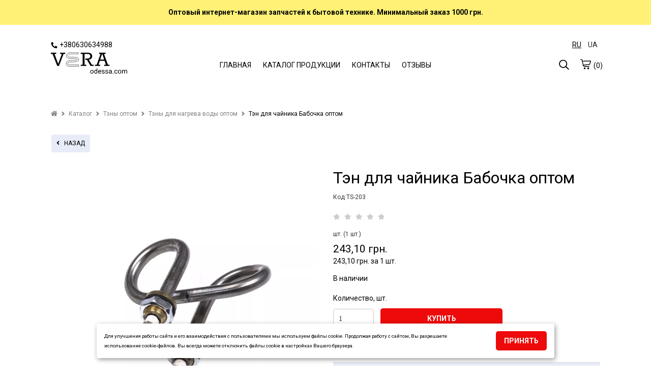

--- FILE ---
content_type: text/html; charset=UTF-8
request_url: https://veraodessa.com/product/24423/2935/ten-dlya-chaynika-babochka-optom/
body_size: 22166
content:
<!DOCTYPE html><html lang="ru-UA"><head><meta charset="UTF-8"> <meta name="viewport" content="width=device-width, initial-scale=1.0, maximum-scale=5.0, minimum-scale=1.0"> <meta http-equiv="X-UA-Compatible" content="ie=edge"> <title>Тэн для чайника Бабочка оптом оптом - veraodessa.com</title> <link rel="canonical" href="https://veraodessa.com/product/24423/2935/ten-dlya-chaynika-babochka-optom/"><meta name="theme-color" content="#444444"><meta name="apple-mobile-web-app-status-bar-style" content="black-translucent"><meta name="apple-mobile-web-app-capable" content="yes"> <link rel="alternate" hreflang="ru-UA" href="https://veraodessa.com/product/24423/ten-dlya-chaynika-babochka-optom/"><link rel="alternate" hreflang="uk-UA" href="https://veraodessa.com/ua/product/24423/ten-dlya-chaynika-metelik-optom/"><link rel="alternate" hreflang="x-default" href="https://veraodessa.com/ua/product/24423/ten-dlya-chaynika-metelik-optom/"/> <meta name="description" content="Купить Тэн для чайника Бабочка оптом оптом✈ Доставка по Украине👍Фото 100% наличие☑ Интернет-магазин Veraodessa.com✉"><link rel="shortcut icon" href="https://cdn.gomw.co/a/kd85/lkkd/1578/icon_veraodessa.png" type="image/png"> <link rel="icon" href="https://cdn.gomw.co/a/kd85/lkkd/1578/icon_veraodessa.png" type="image/png"><link rel="apple-touch-icon" href="https://cdn.gomw.co/a/kd85/lkkd/1578/icon_veraodessa.png"> <meta http-equiv='x-dns-prefetch-control' content='on'><link data-n-head="ssr" rel="dns-prefetch" href="//www.google-analytics.com"><link data-n-head="ssr" rel="dns-prefetch" href="//fonts.googleapis.com"><link data-n-head="ssr" rel="dns-prefetch" href="https://storage.googleapis.com"><link data-n-head="ssr" rel="dns-prefetch" href="//cdn.gomw.co"><style> .feedback-form_block .input textarea {width: 100%;height: 80px;border-radius: 5px;border: 1px solid #c2c6c9;resize: none; } </style><link rel="stylesheet" type="text/css" href="/theme/Space/css/bundle.min.css?v1.0.15"><link rel="stylesheet" type="text/css" href="/theme/Space/css/fontawesome-all-m.min.css"> <link href="//fonts.googleapis.com/css?family=Roboto:400&display=swap" rel="stylesheet" type="text/css" media="all"> <link href="//fonts.googleapis.com/css?family=Roboto:700&display=swap" rel="stylesheet" type="text/css" media="all"> <link href="//fonts.googleapis.com/css?family=Ubuntu:700&display=swap" rel="stylesheet" type="text/css" media="all"> <style> .placeholder-noblocks { padding: 40px; text-align: center; line-height: 1.5; } body, .color_body { color: #000000; background-color: #fff; font-family: "Roboto", "HelveticaNeue", "Helvetica Neue", sans-serif;; font-size: 14px; font-weight: 400; } input, textarea, select { font-family: "Roboto", "HelveticaNeue", "Helvetica Neue", sans-serif;; font-size: 14px; font-weight: 400; } input:focus, textarea:focus, select:focus, .slick-slide:focus { outline: none; } select { padding: 0 10px!important; } a.color_menu, .color_menu { color: #000000!important; fill: #000000; font-family: "Roboto", "HelveticaNeue", "Helvetica Neue", sans-serif;; font-size: 14px; font-weight: 400; } a:hover { opacity: 0.6; } .color_title_section { color: #000000; } .color_title { color: #000000; } .font_title_section { font-family: "Roboto", "HelveticaNeue", "Helvetica Neue", sans-serif;; font-size: 22px; font-weight: 400; } .font_title { font-family: "Roboto", "HelveticaNeue", "Helvetica Neue", sans-serif;; font-size: 18px; font-weight: 700; } .color_button { background-color: #ee0a0a; } .color_button_text { color: #ffffff!important; font-family: "Roboto", "HelveticaNeue", "Helvetica Neue", sans-serif;; font-size: 14px; font-weight: 700; } .color_small_button { background-color: #e8ecf8; } .color_small_button_text { color: #000000; font-family: "Roboto", "HelveticaNeue", "Helvetica Neue", sans-serif;; font-size: 12px; font-weight: 400; } a, .color_link { color: #1048b8; } .color_other { color: #333333; font-family: "Roboto", "HelveticaNeue", "Helvetica Neue", sans-serif;; font-size: 12px; font-weight: 400; } .price.sale, .custom-product .price.sale { color: #333333!important; opacity: 1; } .color_sale_text { color: #c62828; } .sale-percent { background: #c62828; } .color_borders { border-color: #ffffff; } .color_small_borders { border-radius: 5px; border-color: #ffffff; } .color_button_borders { border-radius: 5px; border-color: rgba(0,0,0,0); } .select i, .color_text_field { background-color: #ffffff; } .color_text_field_text { color: #333333; } .color_text_field_borders { border-color: #c8c8c8; border-radius: 5px; -webkit-appearance: none; -moz-border-radius: 5px; -webkit-border-radius: 5px; } .select i { border-radius: 5px; } .color_image_overlay_text { color: #fcfdff!important; } .color_image_overlay { background-color: #000000; } .image_overlay_opacity { opacity: 0.20; } .text-block-wrapper:before, .css-before-overlay:before { background-color: #000000; opacity: 0.20; } .gallery a .css-before-overlay h3 { color: transparent!important; } .gallery a:hover .css-before-overlay:before { opacity: 1; } .gallery a:hover .css-before-overlay h3 { color: #fcfdff!important; } .product_name { font-family: "Roboto", "HelveticaNeue", "Helvetica Neue", sans-serif;; font-size: 16px; font-weight: 400; color: #000000; } .footer-icons-block.border-icons a{	border-color: #000000;	color: #000000; } .footer-icons-block.border-round-icons a{	border-color: #000000;	color: #000000; } .footer-icons-block.background-icons a{	background-color: #000000; } .footer-icons-block.background-round-icons a{	background-color: #000000; } .footer-icons-block.default-icons a{	color: #000000; } footer, footer a {	color: #000000; } .footer { background-color: #cfd8dc; } .preview-block {	color: #000000; background-color: #fff176; } #side-menu .side-menu .menu li a { border-bottom: 1px solid #d1d1d1; } .logo_color { color: #000000!important; font-family: "Ubuntu", "HelveticaNeue", "Helvetica Neue", sans-serif;; font-weight: 700; font-size: 34px; } header .header-block { background-color: rgba(255, 255, 255, 1); } #side-menu .side-menu { background-color: #f5f5f5; } </style> <style>.tabs>input:checked+label{background: transparent;}
.tabs>section{background: transparent;}
.placeholder-background{background: #f1f2f3;}
.text-colums-list .default-image, .text-colums-list li img {display: inline-block;}
.text-colums-list li h3, .text-colums-list li p {padding-bottom: 20px;margin-bottom: 0px;}
a.no-hover {display: block;width: 100%;height: auto;overflow: hidden;}
a.no-hover:hover, a.no-hover-img:hover {opacity: 1;}
a.no-hover img{-moz-transition: all 0.3s;-webkit-transition: all 0.3s;transition: all 0.3s;}
a.no-hover:hover img {-moz-transform: scale(1.1);-webkit-transform: scale(1.1);transform: scale(1.1);}
#filter-menu{position:fixed;top:0;right:0;width:100%;height:100vh;background-color:transparent;overflow-x:hidden;z-index:1000}#filter-menu .side-menu{display:block;float:left;width:280px;height:100%;z-index:1100;position:relative;left:-280px;overflow-x:hidden;background-color:#fff;font-size:0;box-sizing:border-box;padding:0 10px;-webkit-animation:anim .5s;animation:anim .5s}.side-menu .close-filter{float:right;font-size:18px;color:#3d4246;margin:20px 10px}#filter-nav .filter{margin-top:70px}#filter-menu .close-menu{display:block;float:right;position:absolute;z-index:5;top:0;left:0;width:100%;height:100%;background-color:#000;opacity:.4}.filter{width:100%;font-size:14px;color:#3d3f46}.filter strong{display:block;margin:10px 0 5px}.form-checkbox{margin:3px 0}.form-checkbox input[type=checkbox]:checked,.form-checkbox input[type=checkbox]:not(:checked),.form-radio input[type=radio]:checked,.form-radio input[type=radio]:not(:checked){position:absolute;left:-9999px}.form-checkbox input[type=checkbox]:checked+label,.form-checkbox input[type=checkbox]:not(:checked)+label,.form-radio input[type=radio]:checked+label,.form-radio input[type=radio]:not(:checked)+label{display:inline-block;position:relative;padding-left:25px;line-height:19px;cursor:pointer;margin-bottom:0}.form-checkbox input[type=checkbox]:checked+label:before,.form-checkbox input[type=checkbox]:not(:checked)+label:before,.form-radio input[type=radio]:checked+label:before,.form-radio input[type=radio]:not(:checked)+label:before{content:"";position:absolute;left:0;top:0;width:19px;height:19px;border:2px solid #caccd1;background-color:#fff}.form-checkbox input[type=checkbox]:checked+label:before,.form-checkbox input[type=checkbox]:not(:checked)+label:before{border-radius:4px}.form-radio input[type=radio]:checked+label:before,.form-radio input[type=radio]:not(:checked)+label:before{border-radius:100%}.form-checkbox input[type=checkbox]:checked+label:after,.form-checkbox input[type=checkbox]:not(:checked)+label:after,.form-radio input[type=radio]:checked+label:after,.form-radio input[type=radio]:not(:checked)+label:after{content:"";position:absolute;-webkit-transition:all .2s ease;-moz-transition:all .2s ease;-o-transition:all .2s ease;transition:all .2s ease}.form-checkbox input[type=checkbox]:checked+label:after,.form-checkbox input[type=checkbox]:not(:checked)+label:after{left:5px;top:5px;width:9px;height:9px;border-radius:2px;background-color:#caccd1}.form-radio input[type=radio]:checked+label:after,.form-radio input[type=radio]:not(:checked)+label:after{left:6px;top:6px;width:11px;height:11px;border-radius:100%;background-color:#caccd1}.form-checkbox input[type=checkbox]:not(:checked)+label:after,.form-radio input[type=radio]:not(:checked)+label:after{opacity:0}.form-checkbox input[type=checkbox]:checked+label:after,.form-radio input[type=radio]:checked+label:after{opacity:1}.filter .catalog-menu-left__block .filter{margin-top:15px}
.filter strong {margin: 10px 0 10px;}.form-checkbox {margin: 3px 0 3px 10px;}
.catalog-menu-left__block li a {padding: 0px;}
.goods-section .in-stock { display: inline-block; width: 100%; margin: 15px 0; text-align: left;
}
.col-product { width: 65%;}
/*.sticky-button-mobile {display: none;}*/
body { overflow-x: hidden; line-height: 1.4em;}
.text-colums-list li {padding-bottom: 30px;}
a:focus, a:hover {outline: none!important;}
header .header-block { padding: 30px 0;
}
.gallery li h3 {color: unset;}
#side-menu {height: 100%;}
#side-menu .side-menu {height: 100%;-webkit-animation: anim .3s; animation: anim .3s;}
.h1 {text-transform: unset;}
.catalog-list__wrapper .btn-small {padding: 8px 10px;}
.catalog-list__wrapper .option-wrapper .btn-small {padding: 6px 7px;}
.js-cost-ed{ display: block;}
h1 {line-height: 1.2em!important;}
.product-text h1 {margin-bottom: 10px;}
.image_with_text .text-size-med h2 {font-size: 44px;font-weight: 700;}
.image_with_text .text-size-med p {font-size: 20px;line-height: 1.5;}
.image_with_text .text-size-el h2 {font-size: 85px;font-weight: 700;}
.image_with_text .text-size-el p {font-size: 38px;line-height: 1.5;}
.image_with_text .text-size-sl h2 {font-size: 75px;font-weight: 700;}
.image_with_text .text-size-sl p {font-size: 36px;line-height: 1.5;}
.image_with_text .feedback-form_block .input p { font-size: 16px!important; font-weight: normal;
}
header .section-sm-height { min-height: 270px }
header .section-md-height { min-height: 355px }
header .section-lg-height { min-height: 530px }
header .section-elg-height {min-height: 655px }
header .image_with_text:before { display: none; }
.burger-left { width: 20px; height: 55px; margin-left: 0px; margin-right: 15px; line-height: 55px; display: none;
}
#side-menu .side-menu.modern { float: left; right: auto!important; left: -280px;
}
.container.modern .burger { display: none;
}
.icons-block.left-mobile { display: none;
}
header .header-block { border: 0px none;
}
header .image_with_text { height: 85%; padding: 30px 0;
}
a[href^=tel] { text-decoration:inherit; color: inherit;
}
.catalog-list-goods .slick-dots { bottom: 0; text-align: center; margin: 0px;
}
.catalog-list-goods .slick-dots li button { background: #000; opacity: .3;
}
.catalog-list-goods .slick-dots li.slick-active button { opacity: 1;
}
.catalog-list-goods .slick-dots li, .catalog-list-goods .slick-dots li button { width: 10px!important; margin-top: 15px; padding-left: 0px!important;
}
.catalog-list-goods .product-slick li { padding-left: 15px; padding-right: 15px;
}
.catalog-list li a a { display: inline;
}
.image_with_text .text-size-lg p { font-size: 22px; line-height: 1.5; font-weight: 400;
}
.text-columns-section ul li p {
padding-left: 5px; padding-right: 5px;
}
.filter .form-checkbox label { position:relative;
}
.filter__submit { position: absolute; left: 100%; z-index: 5; color: #fff; font-size: 1em; white-space: nowrap; top: 50%; transform: translateY(-50%); margin: -.1rem 0 0 1.5rem; padding: .4rem 0.7rem .4rem; border-radius: .7rem; background: #fb0000;
}
.filter__submit:before { content: ""; border: 12px solid transparent; border-right: 7px solid #fb0000; position: absolute; top: 50%; transform: translateY(-50%); left: -16px;
}
.filter__submit-link { font-size: 1.2em; font-weight: 700; color: #fff; display: inline-block; position: relative;
} .stars__out { position: relative!important; margin-right: 5px!important; color: #CCCCCC!important; z-index: 1!important; } .stars__in { position: absolute!important; z-index: 2!important; color: #ec9801!important; font-size: inherit!important; display: block!important; top: 0!important; left: 0!important; bottom: 0!important; overflow: hidden!important; width: 0; } .quick-order-btn { max-width: 100%!important; display: inline-block; padding: 10px 15px; background: #ccc; border: 1px solid transparent; text-transform: uppercase; cursor: pointer; vertical-align: middle; } .quick-order-btn:hover { opacity: .6; } .feedback-form_block { box-shadow: 0 1px 6px 0 rgba(32,33,36,0.28); } table.characteristics { width: 100%; max-width: 335px; margin-top: 15px; } table.characteristics tr { border: 0px none; border-bottom: 1px solid transparent; display: -webkit-box; display: -webkit-flex; display: -ms-flexbox; display: flex; } table.characteristics tr:first-child { border-top: 1px solid transparent; } table.characteristics tr td { width: 50%; padding: 7px 5px 7px 10px; -webkit-box-flex: 0; -webkit-flex: none; -ms-flex: none; flex: none; -webkit-flex-wrap: nowrap; -ms-flex-wrap: nowrap; flex-wrap: nowrap; } .video-wrapper.start-img img{ position: absolute; top: 0; left: 0; width: 100%; height: 100%; cursor: pointer; } .video-wrapper.start-img svg { position: absolute; top: 50%; left: 50%; width: 80px; height: 80px; margin-top: -40px; margin-left: -40px; cursor: pointer; } .video-wrapper.start-img:hover svg g { fill: #CC0000; } .btn-status { position: absolute; top: 10px; left: 10px; padding: 5px 10px; color: #FFF!important; width: auto; } .btn-status.status-sale { background-color: #c62828; } .btn-status.status-new { background-color: #0072EB; } .btn-status.status-top { background-color: #B931E2; } .catalog-list-goods li a { }
.catalog-list-goods li.disabled { opacity: unset!important;
}
.custom-product a { position: relative; } .ar-img { width: 0px; height: 0px; display: none; } .ar-button { display: block; width: 100%; text-align: center; padding: 10px 10px 20px 10px; line-height: 50px; } .ar-button img { width: 40px; height: 40px; display: inline-block; } .ar-button span { display: inline-block; line-height: 50px; padding-left: 15px; background: transparent; } .feedback-form_block { padding: 20px 20px; margin-top: 20px!important; } .h1 { margin-bottom: 30px; } .feedback-with-form_block .feedback-form_block { background-color: #FFF; } .js-panel-move { box-shadow: rgba(32, 33, 36, 0.28) 0px 1px 6px 0px; } .js-panel-move .text-shadow { text-shadow: none; } /*.fancybox-infobar{ display: none!important; }*/
.phone-button { display: none; padding: 4px 10px 4px 10px; position: inherit; vertical-align: middle; text-align: center; margin-top: 2px; transform: translateY(0);
}
.mw_animate_when_almost_visible { opacity: 0;
}
.mw_animate_when_almost_visible:not(.mw_start_animation) { -webkit-animation: none; -o-animation: none; animation: none;
}
.animated { -webkit-animation-duration: 0.7s; animation-duration: 0.7s; -webkit-animation-fill-mode: both; animation-fill-mode: both;
}
.mw_start_animation { opacity: 1;
}
@-webkit-keyframes fadeIn{0%{opacity:0}100%{opacity:1}}@keyframes fadeIn{0%{opacity:0}100%{opacity:1}}
.fadeIn{-webkit-animation-name:fadeIn;animation-name:fadeIn}
@-webkit-keyframes fadeInDown{0%{opacity:0;-webkit-transform:translate3d(0,-100%,0);transform:translate3d(0,-100%,0)}100%{opacity:1;-webkit-transform:none;transform:none}}
@keyframes fadeInDown{0%{opacity:0;-webkit-transform:translate3d(0,-100%,0);transform:translate3d(0,-100%,0)}100%{opacity:1;-webkit-transform:none;transform:none}}
.fadeInDown{-webkit-animation-name:fadeInDown;animation-name:fadeInDown}
@-webkit-keyframes fadeInDownBig{0%{opacity:0;-webkit-transform:translate3d(0,-2000px,0);transform:translate3d(0,-2000px,0)}100%{opacity:1;-webkit-transform:none;transform:none}}
@keyframes fadeInDownBig{0%{opacity:0;-webkit-transform:translate3d(0,-2000px,0);transform:translate3d(0,-2000px,0)}100%{opacity:1;-webkit-transform:none;transform:none}}
.fadeInDownBig{-webkit-animation-name:fadeInDownBig;animation-name:fadeInDownBig}@-webkit-keyframes fadeInLeft{0%{opacity:0;-webkit-transform:translate3d(-100%,0,0);transform:translate3d(-100%,0,0)}100%{opacity:1;-webkit-transform:none;transform:none}}
@keyframes fadeInLeft{0%{opacity:0;-webkit-transform:translate3d(-100%,0,0);transform:translate3d(-100%,0,0)}100%{opacity:1;-webkit-transform:none;transform:none}}
.fadeInLeft{-webkit-animation-name:fadeInLeft;animation-name:fadeInLeft}@-webkit-keyframes fadeInLeftBig{0%{opacity:0;-webkit-transform:translate3d(-2000px,0,0);transform:translate3d(-2000px,0,0)}100%{opacity:1;-webkit-transform:none;transform:none}}
@keyframes fadeInLeftBig{0%{opacity:0;-webkit-transform:translate3d(-2000px,0,0);transform:translate3d(-2000px,0,0)}100%{opacity:1;-webkit-transform:none;transform:none}}
.fadeInLeftBig{-webkit-animation-name:fadeInLeftBig;animation-name:fadeInLeftBig}@-webkit-keyframes fadeInRight{0%{opacity:0;-webkit-transform:translate3d(100%,0,0);transform:translate3d(100%,0,0)}100%{opacity:1;-webkit-transform:none;transform:none}}
@keyframes fadeInRight{0%{opacity:0;-webkit-transform:translate3d(100%,0,0);transform:translate3d(100%,0,0)}100%{opacity:1;-webkit-transform:none;transform:none}}
.fadeInRight{-webkit-animation-name:fadeInRight;animation-name:fadeInRight}@-webkit-keyframes fadeInRightBig{0%{opacity:0;-webkit-transform:translate3d(2000px,0,0);transform:translate3d(2000px,0,0)}100%{opacity:1;-webkit-transform:none;transform:none}}
@keyframes fadeInRightBig{0%{opacity:0;-webkit-transform:translate3d(2000px,0,0);transform:translate3d(2000px,0,0)}100%{opacity:1;-webkit-transform:none;transform:none}}
.fadeInRightBig{-webkit-animation-name:fadeInRightBig;animation-name:fadeInRightBig}
@-webkit-keyframes fadeInUp{0%{opacity:0;-webkit-transform:translate3d(0,100%,0);transform:translate3d(0,100%,0)}100%{opacity:1;-webkit-transform:none;transform:none}}
@keyframes fadeInUp{0%{opacity:0;-webkit-transform:translate3d(0,100%,0);transform:translate3d(0,100%,0)}100%{opacity:1;-webkit-transform:none;transform:none}}
.fadeInUp{-webkit-animation-name:fadeInUp;animation-name:fadeInUp}
@-webkit-keyframes fadeInUpBig{0%{opacity:0;-webkit-transform:translate3d(0,2000px,0);transform:translate3d(0,2000px,0)}100%{opacity:1;-webkit-transform:none;transform:none}}
@keyframes fadeInUpBig{0%{opacity:0;-webkit-transform:translate3d(0,2000px,0);transform:translate3d(0,2000px,0)}100%{opacity:1;-webkit-transform:none;transform:none}}
.fadeInUpBig{-webkit-animation-name:fadeInUpBig;animation-name:fadeInUpBig}
@-webkit-keyframes fadeOut{0%{opacity:1}100%{opacity:0}}
@keyframes fadeOut{0%{opacity:1}100%{opacity:0}}
.fadeOut{-webkit-animation-name:fadeOut;animation-name:fadeOut}
.price { margin-top: 10px; margin-bottom: 5px;
}
.catalog-list-goods li .price { margin: 0px 0;
}
.catalog-list-goods li .sale { margin: 0px 0;
}
.text-shadow { text-shadow: 1px 1px 0px rgba(0,0,0,0.5); /*text-shadow: 1px 1px 6px rgba(32,33,36,0.7);*/
}
.option-wrapper .select { float: left; width: auto; margin: 0;
}
.pagination__block { line-height: 40px;
}
@media screen and (max-width: 750px) {.product-block.image-size-full .product-text { text-align: center;}.editor__block img {height: auto!important;} .section-parallax {background-attachment: unset!important;} .contact-block_wrapper{left: 50%;margin-left: -140px;} .map-section .container.text-right {text-align: left!important;}
.sticky-button-mobile {position: fixed!important;bottom: 4%;width: 60%!important;left: 20%;z-index: 1;display: block;}
.sticky-button-mobile.no-fixed{position:relative!important;width: 100%!important;left: 0%;}
.image_with_text .text-size-med h2 {font-size: 26px;}
.image_with_text .text-size-med p {font-size: 15px;line-height: 1.5;}
.image_with_text .text-size-el h2 {font-size: 38px;}
.image_with_text .text-size-el p {font-size: 18px;line-height: 1.5;}
.image_with_text .text-size-sl h2 {font-size: 36px;}
.image_with_text .text-size-sl p {font-size: 18px;line-height: 1.5;}
.phone-button {
display: inline-block;
} .catalog-list-goods li:before { content: unset; display: none; }
.mobile-tabs .drop-name { border: none!important; border-bottom: 1px solid #e5e5e5!important;
}
.mobile-tabs .drop-name:first-child { border-top: 1px solid #e5e5e5!important;
}
.mobile-tabs .drop-name .name { font-weight: bold;
}
.burger {margin-right: 10px;height: 30px; width: 24px;} .video-wrapper.start-img svg g { fill: #CC0000; }
.catalog-list.col-mobile2 li, .catalog-list.col-2.col-mobile2 li, .catalog-list.col-3.col-mobile2 li, .catalog-list.col-4.col-mobile2 li, .catalog-list.col-5.col-mobile2 li { width: 50%;
}
.catalog-list.col-2.col-mobile1 li, .catalog-list.col-3.col-mobile1 li, .catalog-list.col-4.col-mobile1 li, .catalog-list.col-5.col-mobile1 li { width: 100%;
}
.select-color-block { max-width: 750px; }
a.logo img { max-width: 105px!important;
}
.container { padding: 0 10px; }
.section-full-width { left: -10px;
}
.product-image .thumbnail { display: none;
}
.product-image .slick-dots { bottom: -40px;
}
.product-block .product-image, .product-block .product-text { padding-bottom: 55px;
}
.product-image .slick-dots li button { background: #000; opacity: .3;
}
.product-image .slick-dots li.slick-active button { opacity: 1;
}
.product-image .slick-slider { overflow: inherit;
}
.product-block .product-text { padding-bottom: 25px;
}
.mobile-tabs .drop-name { list-style: none; display: inline-block; width: 100%; height: auto; padding: 14px 10px; box-sizing: border-box; color: #465157; border: 1px solid #ddd; line-height: 20px; margin-bottom: 0px;
}
.editor__block h1, .editor__block h2, .editor__block h3, .editor__block h4, .editor__block h5, .editor__block h6, .editor__block ol, .editor__block p, .editor__block ul { margin: 0 0 1em 0; line-height: 1.6;
}
.product-block .product-image { margin-left: -10px!important; margin-right: -10px!important; width: 105%!important; overflow: hidden; /*margin-left: -5px!important; margin-right: -5px!important; width: 102%!important; margin-left: -0px!important; margin-right: -0px!important; width: 100%!important;*/
}
/*.container.modern .logo-block { position: absolute; left: 50%; margin-left: -90px;
}
.container.modern .logo { width: 180px; text-align: center; padding-right: 0px; margin: 0px; line-height: 50px;
}
*/
header .image_with_text { height: 85%; padding: 30px 0;
}
.icons-block.left-mobile { display: inline-block;
}
.container.modern .icons-block { width: 37%;
}
.container.modern .burger-left { display: inline-block; float: left;
}
.container.modern .burger-left svg { margin-top: 20px;
}
}
@media screen and (max-width: 375px) { .product-block .product-image { margin-left: -10px!important; margin-right: -10px!important; width: 106%!important; overflow: hidden; }
}
.filter-botton { position: relative; float: left; margin-right: 15px; cursor: pointer;}
@media (max-width: 950px) { .filter-botton { float: none; margin-bottom: 5px;position: relative;padding: 10px;border: 1px solid #c2c6c9; margin-right: 0px; display: block!important;} .col-product .full-price {margin: 10px 0;} .order-items .counter.display-mobile{width: 131px;}
.text-block .desc {padding: 10px 0 10px;}
.col-product {width: 89%;} .option-wrapper .select { float: none; width: 100%; margin: 0 0 20px 0; }
}
.star-line { position: relative; width: 163px; height: 26px; background-color: #CCC; zoom: 0.7;
}
.star-line .star-bg { background-color: #ec9801; width: 0px; position: absolute; top: 0px; left: 0px; height: 26px;
}
.star-line .star-img { background: url(/theme/Space/img/star-new.png) no-repeat left top; width: 163px; position: absolute; top: 0px; left: 0px; height: 26px;
}
#tab0:checked~#content-tab0 { display: block;
}
img { height: auto!important;
}
.catalog-list-goods .slick-dots { height: 60px;
}
.catalog-menu-left__block li a { padding: 0px; padding-right: 25px;
}
#side-menu .side-menu .menu li a { padding-right: 25px;
}
.catalog-list-goods li .h3 { margin: 10px 0;
}
/*@media screen and (prefers-color-scheme: dark) { body { background-color: #FFF; color: #000; }
}*/</style><script>var lang = {};
lang.in_cart = 'Уже в корзине';
lang.add_cart = 'КУПИТЬ';
lang.code = 'Код';
lang.form1 = 'Спасибо!';
lang.form2 = 'Ваша заявка принята. Ожидайте звонка менеджера для подтверждения заказа.';
lang.formr = 'Ваш отзыв отправлен.';
var lang_url = '';</script> <script> (function(i,s,o,g,r,a,m){i['GoogleAnalyticsObject']=r;i[r]=i[r]||function(){ (i[r].q=i[r].q||[]).push(arguments)},i[r].l=1*new Date();a=s.createElement(o), m=s.getElementsByTagName(o)[0];a.async=1;a.src=g;m.parentNode.insertBefore(a,m) })(window,document,'script','https://www.google-analytics.com/analytics.js','ga'); ga('create', 'UA-77020924-1', 'auto'); ga('send', 'pageview'); </script> <!-- Global site tag (gtag.js) - Google Ads: 154678519 --> <script async src="https://www.googletagmanager.com/gtag/js?id=UA-154678519-1"></script> <script> window.dataLayer = window.dataLayer || []; function gtag(){dataLayer.push(arguments);} gtag('js', new Date()); gtag('config', 'UA-154678519-1'); </script> <script> var wui_gtag = 'UA-154678519-1'; </script> <script> gtag('event', 'page_view', { 'send_to': 'UA-154678519-1', 'dynx_itemid': '24423', 'ecomm_prodid': '24423' }); </script> <meta property="og:url" content="https://veraodessa.com/product/24423/2935/ten-dlya-chaynika-babochka-optom/" /><meta property="og:type" content="website" /><meta property="og:title" content="Тэн для чайника Бабочка оптом оптом - veraodessa.com" /><meta property="og:description" content="Купить Тэн для чайника Бабочка оптом оптом✈ Доставка по Украине👍Фото 100% наличие☑ Интернет-магазин Veraodessa.com✉" /><meta property="og:locale" content="ru-UA" /></head><body> <script type="application/ld+json"> { "@context": "https://schema.org", "@type": "BreadcrumbList", "itemListElement": [{ "@type": "ListItem", "position": 1, "name": "Главная", "item": "https://veraodessa.com" },{ "@type": "ListItem", "position": 2, "name": "Каталог", "item": "https://veraodessa.com/catalog/" },{ "@type": "ListItem", "position": 3, "name": "Тэны оптом", "item": "https://veraodessa.com/catalog/2934/teny-optom/" },{ "@type": "ListItem", "position": 4, "name": "Тэны для нагрева воды оптом", "item": "https://veraodessa.com/catalog/2935/teny-dlya-nagreva-vody-optom/" },{ "@type": "ListItem", "position": 5, "name": "Тэн для чайника Бабочка оптом" }] } </script> <aside id="side-menu" style=" display: none;" > <div id="side-nav" class="side-menu"> <div class="close-block color_menu "> <svg enable-background="new 0 0 26 26" width= "20px" viewBox="0 0 26 26" xml:space="preserve" ><path class="color_menu" d="M14.0605469,13L24.7802734,2.2802734c0.2929688-0.2929688,0.2929688-0.7675781,0-1.0605469 s-0.7675781-0.2929688-1.0605469,0L13,11.9394531L2.2802734,1.2197266c-0.2929688-0.2929688-0.7675781-0.2929688-1.0605469,0 s-0.2929688,0.7675781,0,1.0605469L11.9394531,13L1.2197266,23.7197266c-0.2929688,0.2929688-0.2929688,0.7675781,0,1.0605469 C1.3662109,24.9267578,1.5576172,25,1.75,25s0.3837891-0.0732422,0.5302734-0.2197266L13,14.0605469l10.7197266,10.7197266 C23.8662109,24.9267578,24.0576172,25,24.25,25s0.3837891-0.0732422,0.5302734-0.2197266 c0.2929688-0.2929688,0.2929688-0.7675781,0-1.0605469L14.0605469,13z" fill="#1D1D1B"/></svg> </div> <ul class="menu"> <li><a class="color_menu" href="/">ГЛАВНАЯ</a></li> </ul><ul class="menu"> <li class=" have-child"><a href="/catalog/2094/zapchasti-dlya-stiral-nyh-mashin-optom/" class="color_menu">Запчасти для стиральных машин оптом</a><ul><li><a href="/catalog/2093/amortizatory-dlya-stiral-noy-mashiny-optom/" class="color_menu">Амортизаторы для стиральной машины оптом</a></li><li><a href="/catalog/2096/krestovina-dlya-stiral-noy-mashiny-optom/" class="color_menu">Крестовина для стиральной машины оптом</a></li><li><a href="/catalog/2919/opory-i-supporta-optom/" class="color_menu">Опоры и суппорта оптом</a></li><li><a href="/catalog/2101/sal-niki-dlya-stiral-nyh-mashin-optom/" class="color_menu">Сальники для стиральных машин оптом</a></li><li><a href="/catalog/2108/zamok-stiral-noy-mashiny-optom/" class="color_menu">Замок стиральной машины оптом</a></li><li><a href="/catalog/2097/manzheta-dlya-stiral-noy-mashiny-optom/" class="color_menu">Манжета для стиральной машины оптом</a></li><li><a href="/catalog/2098/nasos-pompa-dlya-stiral-nyh-mashin-optom/" class="color_menu">Насос - помпа для стиральных машин оптом</a></li><li><a href="/catalog/2102/teny-dlya-stiral-nyh-mashin-optom/" class="color_menu">Тэны для стиральных машин оптом</a></li><li><a href="/catalog/2103/fil-try-dlya-stiral-noy-mashiny-optom/" class="color_menu">Фильтры для стиральной машины оптом</a></li><li><a href="/catalog/2095/klapan-dlya-stiral-noy-mashiny-optom/" class="color_menu">Клапан для стиральной машины оптом</a></li><li><a href="/catalog/2409/reduktor-na-stiral-nuyu-mashinu-poluavtomat-optom/" class="color_menu">Редуктор на стиральную машину полуавтомат оптом</a></li><li><a href="/catalog/2695/ruchki-lyuka-dlya-stiral-noy-mashiny-optom/" class="color_menu">Ручки люка для стиральной машины оптом</a></li><li><a href="/catalog/2711/tahodatchik-dlya-stiral-noy-mashiny-optom/" class="color_menu">Таходатчик для стиральной машины оптом</a></li><li><a href="/catalog/2783/schetki-dvigatelya-stiral-noy-mashiny-optom/" class="color_menu">Щетки двигателя стиральной машины оптом</a></li><li><a href="/catalog/2920/krepezhnye-bolty-dlya-krestovin-stiral-nyh-mashin-optom/" class="color_menu">Крепежные болты для крестовин стиральных машин оптом</a></li><li><a href="/catalog/2933/antivibracionnye-podstavki-dlya-stiral-noy-mashiny-optom/" class="color_menu">Антивибрационные подставки для стиральной машины оптом</a></li><li><a href="/catalog/2948/aktivator-stiral-noy-mashiny-optom/" class="color_menu">Активатор стиральной машины оптом</a></li></ul></li><li class=" have-child"><a href="/catalog/2110/zapchasti-dlya-holodil-nikov-optom/" class="color_menu">Запчасти для холодильников оптом</a><ul><li><a href="/catalog/2352/ventilyatory-dlya-holodil-nika-optom/" class="color_menu">Вентиляторы для холодильника оптом</a></li><li><a href="/catalog/2353/dvigateli-obduva-dlya-holodil-nika-optom/" class="color_menu">Двигатели обдува для холодильника оптом</a></li><li><a href="/catalog/2354/rele-puskovoe-dlya-holodil-nika-optom/" class="color_menu">Реле пусковое для холодильника оптом</a></li><li><a href="/catalog/2355/taymer-ottayki-dlya-holodil-nika-optom/" class="color_menu">Таймер оттайки для холодильника оптом</a></li><li><a href="/catalog/2609/termoregulyator-dlya-holodil-nika-optom/" class="color_menu">Терморегулятор для холодильника оптом</a></li><li><a href="/catalog/2673/knopki-dlya-holodil-nika-optom/" class="color_menu">Кнопки для холодильника оптом</a></li><li><a href="/catalog/2709/datchiki-ottayki-dlya-holodil-nika-optom/" class="color_menu">Датчики оттайки для холодильника оптом</a></li><li><a href="/catalog/2712/klapany-shredera-optom/" class="color_menu">Клапаны шрёдера оптом</a></li><li><a href="/catalog/2830/fil-tr-osushitel-dlya-holodil-nika-optom/" class="color_menu">Фильтр осушитель для холодильника оптом</a></li><li><a href="/catalog/2942/ten-ottayki-dlya-holodil-nika-optom/" class="color_menu">Тэн оттайки для холодильника оптом</a></li><li><a href="/catalog/2713/cifrovoy-termometr-optom/" class="color_menu">Цифровой термометр оптом</a></li><li><a href="/catalog/2947/ruchki-dlya-holodil-nika-optom/" class="color_menu">Ручки для холодильника оптом</a></li><li><a href="/catalog/2949/isparitel-holodil-nika-optom/" class="color_menu">Испаритель холодильника оптом</a></li><li><a href="/catalog/2950/manometricheskiy-kollektor-optom/" class="color_menu">Манометрический коллектор оптом</a></li></ul></li><li class=" have-child"><a href="/catalog/2091/zapchasti-dlya-pylesosa-optom/" class="color_menu">Запчасти для пылесоса оптом</a><ul><li><a href="/catalog/2104/fil-tr-hepa-dlya-pylesosa-optom/" class="color_menu">Фильтр HEPA для пылесоса оптом</a></li><li><a href="/catalog/2116/dvigateli-pylesosa-optom/" class="color_menu">Двигатели пылесоса оптом</a></li><li><a href="/catalog/2115/meshki-dlya-pylesosa-optom/" class="color_menu">Мешки для пылесоса оптом</a></li><li><a href="/catalog/2114/shlangi-i-soedinenie-dlya-pylesosa-optom/" class="color_menu">Шланги и соединение для пылесоса оптом</a></li><li><a href="/catalog/2113/schetki-i-teleskopy-dlya-pylesosa-optom/" class="color_menu">Щетки и телескопы для пылесоса оптом</a></li></ul></li><li class=" have-child"><a href="/catalog/2086/zapchasti-dlya-boylera-optom/" class="color_menu">Запчасти для бойлера оптом</a><ul><li><a href="/catalog/2339/teny-dlya-boylera-optom/" class="color_menu">Тэны для бойлера оптом</a></li><li><a href="/catalog/2343/termoregulyatory-dlya-boylera-optom/" class="color_menu">Терморегуляторы для бойлера оптом</a></li><li><a href="/catalog/2347/kolby-dlya-boylera-optom/" class="color_menu">Колбы для бойлера оптом</a></li><li><a href="/catalog/2348/uplotnitel-naya-rezinka-dlya-boylera-optom/" class="color_menu">Уплотнительная резинка для бойлера оптом</a></li><li><a href="/catalog/2941/anod-dlya-boylera-optom/" class="color_menu">Анод для бойлера оптом</a></li></ul></li><li class=" have-child"><a href="/catalog/2088/kondensatory-optom/" class="color_menu">Конденсаторы оптом</a><ul><li><a href="/catalog/2350/kondensatory-puskovye-optom/" class="color_menu">Конденсаторы пусковые оптом</a></li><li><a href="/catalog/2351/kondensatory-rabochie-optom/" class="color_menu">Конденсаторы рабочие оптом</a></li></ul></li><li class=" have-child"><a href="/catalog/2090/zapchasti-dlya-myasorubki-optom/" class="color_menu">Запчасти для мясорубки оптом</a><ul><li><a href="/catalog/2930/shesterni-dlya-myasorubok-optom/" class="color_menu">Шестерни для мясорубок оптом</a></li><li><a href="/catalog/2692/shnek-myasorubki-optom/" class="color_menu">Шнек мясорубки оптом</a></li><li><a href="/catalog/2782/nozhi-dlya-myasorubki-optom/" class="color_menu">Ножи для мясорубки оптом</a></li><li><a href="/catalog/2809/setki-dlya-myasorubki-optom/" class="color_menu">Сетки для мясорубки оптом</a></li><li><a href="/catalog/2940/motory-dlya-myasorubok-optom/" class="color_menu">Моторы для мясорубок оптом</a></li><li><a href="/catalog/2693/reduktor-myasorubki-optom/" class="color_menu">Редуктор мясорубки оптом</a></li><li><a href="/catalog/2952/gayka-dlya-myasorubki-optom/" class="color_menu">Гайка для мясорубки оптом</a></li></ul></li><li class=" have-child"><a href="/catalog/2109/zapchasti-dlya-plit-i-duhovok-optom/" class="color_menu">Запчасти для плит и духовок оптом</a><ul><li><a href="/catalog/2918/ten-dlya-duhovki-optom/" class="color_menu">Тэн для духовки оптом</a></li><li><a href="/catalog/2112/pereklyuchatel-rezhimov-dlya-plit-i-duhovok-optom/" class="color_menu">Переключатель режимов для плит и духовок оптом</a></li><li><a href="/catalog/2111/taymery-duhovok-optom/" class="color_menu">Таймеры духовок оптом</a></li><li><a href="/catalog/2631/termopara-universal-naya-optom/" class="color_menu">Термопара универсальная оптом</a></li><li><a href="/catalog/2633/bloki-rozzhiga-optom/" class="color_menu">Блоки розжига оптом</a></li><li><a href="/catalog/2938/steklo-dlya-duhovki-optom/" class="color_menu">Стекло для духовки оптом</a></li><li><a href="/catalog/2943/uplotnitel-naya-rezinka-dlya-duhovki-optom/" class="color_menu">Уплотнительная резинка для духовки оптом</a></li><li><a href="/catalog/2944/svecha-podzhiga-dlya-gazovoy-plity-optom/" class="color_menu">Свеча поджига для газовой плиты оптом</a></li><li><a href="/catalog/2946/ruchki-dlya-gazovoy-plity-optom/" class="color_menu">Ручки для газовой плиты оптом</a></li></ul></li><li><a href="/catalog/2937/sal-niki-dlya-hlebopechki-optom/" class="color_menu">Сальники для хлебопечки оптом</a></li><li class=" have-child open"><a href="/catalog/2934/teny-optom/" class="color_menu">Тэны оптом</a><ul><li class=" active open"><a href="/catalog/2935/teny-dlya-nagreva-vody-optom/" class="color_menu">Тэны для нагрева воды оптом</a></li><li><a href="/catalog/2936/ten-dlya-elektrokotla-optom/" class="color_menu">Тэн для электрокотла оптом</a></li><li><a href="/catalog/2951/teny-vozdushnye-optom/" class="color_menu">Тэны воздушные оптом</a></li><li><a href="/catalog/2953/ten-dlya-distillyatora-optom/" class="color_menu">Тэн для дистиллятора оптом</a></li><li><a href="/catalog/2931/ten-v-batareyu-otopleniya-optom/" class="color_menu">Тэн в батарею отопления оптом</a></li></ul></li><li><a href="/catalog/2932/podshipniki-optom/" class="color_menu">Подшипники оптом</a></li><li><a href="/catalog/2838/pripoy-optom/" class="color_menu">Припой оптом</a></li><li class=" have-child"><a href="/catalog/2089/zapchasti-dlya-mikrovolnovoy-pechi-optom/" class="color_menu">Запчасти для микроволновой печи оптом</a><ul><li><a href="/catalog/2734/magnetrony-dlya-svch-optom/" class="color_menu">Магнетроны для СВЧ оптом</a></li><li><a href="/catalog/2735/motor-vrascheniya-svch-optom/" class="color_menu">Мотор вращения СВЧ оптом</a></li><li><a href="/catalog/2822/tarelki-dlya-mikrovolnovki-svch-optom/" class="color_menu">Тарелки для микроволновки - СВЧ оптом</a></li><li><a href="/catalog/2823/roller-dlya-mikrovolnovki-optom/" class="color_menu">Роллер для микроволновки оптом</a></li></ul></li><li class=" have-child"><a href="/catalog/2087/knopki-dlya-bytovoy-tehniki-optom/" class="color_menu">Кнопки для бытовой техники оптом</a><ul><li><a href="/catalog/2402/knopka-dlya-elektrochaynikov-optom/" class="color_menu">Кнопка для электрочайников оптом</a></li><li><a href="/catalog/2670/pereklyuchateli-rezhimov-dlya-teploventilyatorov-optom/" class="color_menu">Переключатели режимов для тепловентиляторов оптом</a></li><li><a href="/catalog/2723/termoregulyatory-dlya-maslyanyh-obogrevateley-optom/" class="color_menu">Терморегуляторы для масляных обогревателей оптом</a></li><li><a href="/catalog/2672/knopki-setevye-optom/" class="color_menu">Кнопки сетевые оптом</a></li></ul></li><li class=" have-child"><a href="/catalog/2864/kapillyarnyy-termostat-optom/" class="color_menu">Капиллярный термостат оптом</a><ul><li><a href="/catalog/2632/termostaty-kapillyarnye-optom/" class="color_menu">Термостаты капиллярные оптом</a></li></ul></li><li class=" have-child"><a href="/catalog/2831/avariynye-termostaty-optom/" class="color_menu">Аварийные термостаты оптом</a><ul><li><a href="/catalog/2085/termorele-ksd-301-optom/" class="color_menu">Термореле KSD 301 оптом</a></li><li><a href="/catalog/2760/termoregulyator-bimetallicheskiy-kst-optom/" class="color_menu">Терморегулятор биметаллический KST оптом</a></li></ul></li> </ul><ul class="menu"> <li><a class="color_menu" href="/page/5120/kontakty/">КОНТАКТЫ</a></li> <li><a class="color_menu" href="/review/">ОТЗЫВЫ</a></li> </ul> </div> <div> <div class="close-menu close-block" ></div> </div> </aside><header id="webby-section-header" class="webby-section" ><a href="/catalog/" class="preview-block"> <div class="container"> <p style="font-weight: bold;">Оптовый интернет-магазин запчастей к бытовой технике. Минимальный заказ 1000 грн.</p> </div> </a><div class="search-modal" style="z-index: 100;"> <div class="modal-bg"> <div class="close-block"></div> </div> <div class="modal-input"> <div class="search-icon color_menu"> <svg x="0px" y="0px" viewBox="0 0 1000 1000" enable-background="new 0 0 1000 1000" xml:space="preserve"> <g><g><path class="hover color_menu " d="M410.9,10c54.3,0,106.2,10.6,155.7,31.8c49.5,21.2,92.2,49.7,127.9,85.4c35.7,35.7,64.2,78.4,85.4,127.9s31.8,101.4,31.8,155.7c0,46.6-7.6,91.3-22.8,134s-36.8,81.4-64.9,116.2l253,252.7c8.6,8.6,12.9,19.1,12.9,31.7c0,12.8-4.2,23.4-12.7,31.8c-8.5,8.5-19.1,12.7-31.8,12.7c-12.5,0-23.1-4.3-31.7-12.9l-252.7-253c-34.8,28.1-73.5,49.7-116.2,64.9s-87.4,22.8-134,22.8c-54.3,0-106.2-10.6-155.7-31.8c-49.5-21.2-92.2-49.7-127.9-85.4c-35.7-35.7-64.2-78.4-85.4-127.9C20.6,517.1,10,465.2,10,410.9c0-54.3,10.6-106.2,31.8-155.7c21.2-49.5,49.7-92.2,85.4-127.9c35.7-35.7,78.4-64.2,127.9-85.4C304.7,20.6,356.6,10,410.9,10z M410.9,99.1c-42.2,0-82.6,8.2-121.1,24.7c-38.5,16.5-71.7,38.6-99.5,66.5s-50,61-66.5,99.5c-16.5,38.5-24.7,78.9-24.7,121.1c0,42.2,8.2,82.6,24.7,121.1s38.6,71.7,66.5,99.5c27.8,27.8,61,50,99.5,66.5c38.5,16.5,78.9,24.7,121.1,24.7c42.2,0,82.6-8.2,121.1-24.7c38.5-16.5,71.7-38.6,99.5-66.5c27.8-27.8,50-61,66.5-99.5c16.5-38.5,24.7-78.9,24.7-121.1c0-42.2-8.2-82.6-24.7-121.1c-16.5-38.5-38.6-71.7-66.5-99.5c-27.8-27.8-61-50-99.5-66.5S453.1,99.1,410.9,99.1z"/></g></g> </svg> </div> <form action="/catalog/" name="search-mobile" method="get"> <input type="text" placeholder="Поиск..." name="s" class="color_text_field_text"> </form> <div class="color_menu close-block"> <i class="fas fa-times"></i> </div> </div> </div> <div class="header-block " style="padding: px 0;"> <div class="container" style="padding: 0px 20px 5px 20px;"> <div class="left color_menu" style="width: 60%;"><a href="tel:+380630634988"><i class="fas fa-phone" style="font-size: 12px;margin-right: 5px;transform: rotate(90deg);"></i>+380630634988</a></div> <div class="right" style="width: 40%; text-align: right;"> <a href="/product/24423/ten-dlya-chaynika-babochka-optom/" class="color_menu" style="padding: 0 5px;text-decoration: underline;">RU</a> <a href="/ua/product/24423/ten-dlya-chaynika-metelik-optom/" class="color_menu" style="padding: 0 5px;opacity: 0.85;">UA</a> </div> <div class="clearfix"></div> </div> <div class="container"> <div class="row"> <div class="logo-block"> <a href="/" aria-label="logo" class="logo_color logo "> <svg style="width:100%; max-width: 150px;" id="Слой_1" data-name="Слой 1" xmlns="http://www.w3.org/2000/svg" viewBox="0 0 777 215"><defs><style>.cls-1{fill:#fff;stroke:#000;stroke-width:3px;}</style></defs><path d="M401.71,195.6a21.74,21.74,0,0,1,2.12-9.71,16,16,0,0,1,5.95-6.66,16.37,16.37,0,0,1,8.71-2.34,15.61,15.61,0,0,1,12.21,5.19q4.68,5.21,4.68,13.83v.44a21.77,21.77,0,0,1-2.09,9.65,15.45,15.45,0,0,1-5.91,6.62,16.32,16.32,0,0,1-8.82,2.38,15.64,15.64,0,0,1-12.2-5.2q-4.65-5.19-4.65-13.76Zm6.36.75q0,6.12,2.84,9.82a9.74,9.74,0,0,0,15.31,0q2.83-3.76,2.83-10.53,0-6-2.9-9.78a9.61,9.61,0,0,0-15.21-.07Q408.07,189.46,408.07,196.35Z"></path><path d="M441.77,195.64q0-8.46,4-13.59a13.77,13.77,0,0,1,20.85-.75V162.14H473v52.18h-5.81l-.31-3.94c-2.52,3.08-6.05,4.62-10.56,4.62a12.69,12.69,0,0,1-10.49-5.23q-4-5.24-4-13.66Zm6.32.71q0,6.26,2.6,9.78a8.4,8.4,0,0,0,7.17,3.54,9.23,9.23,0,0,0,8.79-5.37V187.42a9.3,9.3,0,0,0-8.72-5.2,8.44,8.44,0,0,0-7.24,3.57Q448.1,189.35,448.09,196.35Z"></path><path d="M498.16,215a16.26,16.26,0,0,1-12.24-4.89q-4.71-4.94-4.71-13.15v-1.15a22,22,0,0,1,2.08-9.75,16.31,16.31,0,0,1,5.88-6.73,14.84,14.84,0,0,1,8.2-2.44q7.22,0,11.21,4.72t4,13.52v2.61H487.53a13.1,13.1,0,0,0,3.18,8.8,10.15,10.15,0,0,0,7.79,3.33,11,11,0,0,0,5.67-1.36,14,14,0,0,0,4.07-3.6l3.86,3Q507.45,215,498.16,215Zm-.79-32.95a8.42,8.42,0,0,0-6.42,2.79,13.31,13.31,0,0,0-3.22,7.74h18.53v-.48a11.81,11.81,0,0,0-2.6-7.4A7.92,7.92,0,0,0,497.37,182.05Z"></path><path d="M541.46,204.57a4.56,4.56,0,0,0-2-3.94c-1.27-.95-3.52-1.77-6.73-2.45a31.93,31.93,0,0,1-7.62-2.44,10.92,10.92,0,0,1-4.17-3.4,8.13,8.13,0,0,1-1.33-4.69,9.52,9.52,0,0,1,3.82-7.64,15.19,15.19,0,0,1,9.85-3.12q6.28,0,10.18,3.22a10.22,10.22,0,0,1,3.93,8.26h-6.36a5.64,5.64,0,0,0-2.22-4.45,8.19,8.19,0,0,0-5.53-1.87,8.71,8.71,0,0,0-5.4,1.49,4.7,4.7,0,0,0-1.95,3.91,3.8,3.8,0,0,0,1.81,3.43,22.26,22.26,0,0,0,6.53,2.21A34.46,34.46,0,0,1,542,195.6a11.08,11.08,0,0,1,4.34,3.54,8.47,8.47,0,0,1,1.43,5,9.43,9.43,0,0,1-4,7.91,16.79,16.79,0,0,1-10.29,3,18.75,18.75,0,0,1-7.86-1.56,12.92,12.92,0,0,1-5.37-4.35,10.67,10.67,0,0,1-1.91-6.08h6.32a6.6,6.6,0,0,0,2.53,5,12,12,0,0,0,12,.4A4.45,4.45,0,0,0,541.46,204.57Z"></path><path d="M577.55,204.57a4.56,4.56,0,0,0-1.95-3.94c-1.27-.95-3.52-1.77-6.73-2.45a31.93,31.93,0,0,1-7.62-2.44,10.92,10.92,0,0,1-4.17-3.4,8.14,8.14,0,0,1-1.34-4.69,9.53,9.53,0,0,1,3.83-7.64,15.19,15.19,0,0,1,9.85-3.12q6.29,0,10.18,3.22a10.22,10.22,0,0,1,3.93,8.26h-6.36a5.64,5.64,0,0,0-2.22-4.45,8.19,8.19,0,0,0-5.53-1.87,8.69,8.69,0,0,0-5.4,1.49,4.7,4.7,0,0,0-1.95,3.91,3.8,3.8,0,0,0,1.81,3.43,22.26,22.26,0,0,0,6.53,2.21,34.46,34.46,0,0,1,7.69,2.51,11.08,11.08,0,0,1,4.34,3.54,8.47,8.47,0,0,1,1.43,5,9.43,9.43,0,0,1-4,7.91q-4,3-10.29,3a18.75,18.75,0,0,1-7.86-1.56,12.83,12.83,0,0,1-5.36-4.35,10.6,10.6,0,0,1-1.92-6.08h6.32a6.6,6.6,0,0,0,2.53,5,12,12,0,0,0,12,.4A4.45,4.45,0,0,0,577.55,204.57Z"></path><path d="M614.94,214.32a13,13,0,0,1-.89-3.87A14.17,14.17,0,0,1,603.52,215a13.23,13.23,0,0,1-9-3.06,10,10,0,0,1-3.48-7.81,10.35,10.35,0,0,1,4.37-8.9q4.41-3.19,12.37-3.19H614v-2.89a7,7,0,0,0-2-5.23c-1.33-1.32-3.27-2-5.85-2a9.18,9.18,0,0,0-5.67,1.7,5,5,0,0,0-2.29,4.11H591.8a8.58,8.58,0,0,1,2-5.3,13.55,13.55,0,0,1,5.33-4.08,18.12,18.12,0,0,1,7.42-1.49q6.39,0,10,3.19a11.38,11.38,0,0,1,3.76,8.73v16.92a20.52,20.52,0,0,0,1.3,8.05v.54Zm-10.49-4.79a11.17,11.17,0,0,0,5.64-1.53,9.32,9.32,0,0,0,3.86-4v-7.54h-5q-11.62,0-11.62,6.76a5.71,5.71,0,0,0,2,4.62A7.65,7.65,0,0,0,604.45,209.53Z"></path><path d="M630.32,211a4,4,0,0,1,.95-2.71,4,4,0,0,1,6.91,2.71,3.57,3.57,0,0,1-1,2.62,4.64,4.64,0,0,1-5.88,0A3.77,3.77,0,0,1,630.32,211Z"></path><path d="M663.47,209.87a9.15,9.15,0,0,0,5.91-2,7.14,7.14,0,0,0,2.8-5.09h6a11.35,11.35,0,0,1-2.18,6,14.43,14.43,0,0,1-5.4,4.55,15.58,15.58,0,0,1-7.11,1.7q-7.56,0-12-5T647,196.28v-1.05a22.07,22.07,0,0,1,2-9.55,15.07,15.07,0,0,1,5.67-6.48,16.31,16.31,0,0,1,8.78-2.31,14.84,14.84,0,0,1,10.33,3.7,13.18,13.18,0,0,1,4.4,9.61h-6a8.53,8.53,0,0,0-2.73-5.84,8.39,8.39,0,0,0-6-2.31,8.89,8.89,0,0,0-7.48,3.46q-2.62,3.44-2.63,10v1.19q0,6.34,2.63,9.78A8.9,8.9,0,0,0,663.47,209.87Z"></path><path d="M683.6,195.6a21.61,21.61,0,0,1,2.12-9.71,15.93,15.93,0,0,1,5.94-6.66,16.4,16.4,0,0,1,8.72-2.34,15.6,15.6,0,0,1,12.2,5.19q4.68,5.21,4.68,13.83v.44a21.77,21.77,0,0,1-2.08,9.65,15.47,15.47,0,0,1-5.92,6.62,16.31,16.31,0,0,1-8.81,2.38,15.66,15.66,0,0,1-12.21-5.2q-4.63-5.19-4.64-13.76Zm6.35.75q0,6.12,2.84,9.82a9.74,9.74,0,0,0,15.31,0q2.83-3.76,2.84-10.53,0-6-2.91-9.78a9.6,9.6,0,0,0-15.2-.07Q689.95,189.46,690,196.35Z"></path><path d="M731.14,177.57l.17,4.07a13.68,13.68,0,0,1,11-4.75q7.76,0,10.56,5.91a13.89,13.89,0,0,1,4.78-4.28,14.32,14.32,0,0,1,7-1.63q12.17,0,12.37,12.8v24.63h-6.32V190.07c0-2.63-.61-4.59-1.81-5.88s-3.24-2-6.09-2a8.2,8.2,0,0,0-8.54,7.71v24.39h-6.36V190.24q0-8-7.89-8-6.22,0-8.51,5.26v26.84h-6.32V177.57Z"></path><path d="M16.93,16.18H0V3.57H54.6V16.18H37L74.87,116.31,112.3,16.18H95.14V3.57h51V16.18H129.71L82,137.48H65.09Z"></path><path d="M304.93,124.87h18.6V16.18h-18.6V3.57h70.58q21.45,0,33.38,9Q421,21.42,421.05,38.53q0,30.45-34.58,35.68l30.76,50.66H437v12.61H403.88l-36-61.37H351.42V63h21q16,0,22.65-6.9a24.46,24.46,0,0,0,6.67-17.36q0-10-6.67-16.17-6.44-6.42-19.32-6.42H343.08V124.87h18.6v12.61H304.93Z"></path><path d="M449.93,124.87H467.1L506,16.18h-15V3.57h65.57V16.18H541l40.05,108.69h16.22v12.61H542.68V124.87h17.89l-13.6-39H498.33l-13.35,39h17.88v12.61H449.93Zm93.23-51.61L523.61,16.41h-1.43l-20,56.85Z"></path><path class="cls-1" d="M194.53,1.55h84.06V16.17H195.75l-.13,0a49.31,49.31,0,0,0-15.54,5.65c-5.51,3.27-8.42,7-8.73,11.16a11.65,11.65,0,0,0,1.56,7.26A14,14,0,0,0,178.22,45a34.59,34.59,0,0,0,15.49,3.77h47.42l1,.26a70,70,0,0,0,9.6,1.43l.9.09c3.67.39,7.91.84,11.81,1.62,4.11.82,8.89,2.2,12.65,5a15.61,15.61,0,0,1,6.34,14.21c-.42,5.2-1.69,9.85-4.31,13.71a21.31,21.31,0,0,1-10.53,8,45.16,45.16,0,0,1-12.85,2.4c-4.42.29-9.37.29-14.55.29h-.2a56.25,56.25,0,0,0-6.55.22c-.33,0-.55.09-1,.18h0l-.07,0h0c-.49.1-1.17.24-2.1.38-3.6.54-10.66,1-33.07,1h-.06c-4.92.2-12.24,1-18.12,3.45a16.48,16.48,0,0,0-6.48,4.34,9.27,9.27,0,0,0-2.11,6.14c0,5,.73,8,1.6,9.82a6.41,6.41,0,0,0,3.26,3.23,23.81,23.81,0,0,0,8.07,1.74c3.81.32,8.25.32,13.66.32h84.21v14.62H197.71c-5.14,0-10.18,0-14.67-.38a38.24,38.24,0,0,1-13.34-3.16,21.21,21.21,0,0,1-10.17-10.08c-2.18-4.51-3.05-9.92-3.05-16.11,0-13.08,9-20.3,17.64-23.92,8.48-3.55,18.07-4.42,23.56-4.63H198c22.83,0,28.72-.46,31-.8.49-.07.81-.14,1.28-.24h0c.53-.12,1.24-.26,2.19-.39a69.81,69.81,0,0,1,8.48-.33c5.39,0,9.88,0,13.74-.26a31.14,31.14,0,0,0,8.57-1.48A6.56,6.56,0,0,0,266.69,77c.76-1.11,1.56-3.09,1.85-6.74l.23-1-.85-.55c-1-.75-3-1.57-6.5-2.27-3.19-.63-6.75-1-10.59-1.42h-.05l-.7-.08a92.43,92.43,0,0,1-10.71-1.56l-.16,0h-45.5a49.69,49.69,0,0,1-22.81-5.66c-8.23-4.57-15.37-12.85-14.4-25.79.83-11,8.53-18.22,15.88-22.59a64.3,64.3,0,0,1,21.56-7.69Z"></path></svg> </a> </div><nav class="nav-menu center "> <ul class="color_menu "> <li><a class="color_menu " href="/">ГЛАВНАЯ</a></li> <li><a class="color_menu " href="/catalog/">КАТАЛОГ ПРОДУКЦИИ</a></li> <li><a class="color_menu " href="/page/5120/kontakty/">КОНТАКТЫ</a></li> <li><a class="color_menu " href="/review/">ОТЗЫВЫ</a></li> </ul> </nav><div class="icons-block text-right"> <div class="search "> <div class="search-icon"> <svg x="0px" y="0px" viewBox="0 0 1000 1000" enable-background="new 0 0 1000 1000" xml:space="preserve"> <g><g><path class="hover color_menu " d="M410.9,10c54.3,0,106.2,10.6,155.7,31.8c49.5,21.2,92.2,49.7,127.9,85.4c35.7,35.7,64.2,78.4,85.4,127.9s31.8,101.4,31.8,155.7c0,46.6-7.6,91.3-22.8,134s-36.8,81.4-64.9,116.2l253,252.7c8.6,8.6,12.9,19.1,12.9,31.7c0,12.8-4.2,23.4-12.7,31.8c-8.5,8.5-19.1,12.7-31.8,12.7c-12.5,0-23.1-4.3-31.7-12.9l-252.7-253c-34.8,28.1-73.5,49.7-116.2,64.9s-87.4,22.8-134,22.8c-54.3,0-106.2-10.6-155.7-31.8c-49.5-21.2-92.2-49.7-127.9-85.4c-35.7-35.7-64.2-78.4-85.4-127.9C20.6,517.1,10,465.2,10,410.9c0-54.3,10.6-106.2,31.8-155.7c21.2-49.5,49.7-92.2,85.4-127.9c35.7-35.7,78.4-64.2,127.9-85.4C304.7,20.6,356.6,10,410.9,10z M410.9,99.1c-42.2,0-82.6,8.2-121.1,24.7c-38.5,16.5-71.7,38.6-99.5,66.5s-50,61-66.5,99.5c-16.5,38.5-24.7,78.9-24.7,121.1c0,42.2,8.2,82.6,24.7,121.1s38.6,71.7,66.5,99.5c27.8,27.8,61,50,99.5,66.5c38.5,16.5,78.9,24.7,121.1,24.7c42.2,0,82.6-8.2,121.1-24.7c38.5-16.5,71.7-38.6,99.5-66.5c27.8-27.8,50-61,66.5-99.5c16.5-38.5,24.7-78.9,24.7-121.1c0-42.2-8.2-82.6-24.7-121.1c-16.5-38.5-38.6-71.7-66.5-99.5c-27.8-27.8-61-50-99.5-66.5S453.1,99.1,410.9,99.1z"/></g></g> </svg> </div> <form action="/catalog/" name="search-mobile" method="get"> <input type="text" placeholder="Поиск..." name="s" class="color_text_field_text"> </form> </div> <div class="search-button"> <div class="search-icon"> <svg x="0px" y="0px" viewBox="0 0 1000 1000" enable-background="new 0 0 1000 1000" xml:space="preserve"> <g><g><path class="hover color_menu " d="M410.9,10c54.3,0,106.2,10.6,155.7,31.8c49.5,21.2,92.2,49.7,127.9,85.4c35.7,35.7,64.2,78.4,85.4,127.9s31.8,101.4,31.8,155.7c0,46.6-7.6,91.3-22.8,134s-36.8,81.4-64.9,116.2l253,252.7c8.6,8.6,12.9,19.1,12.9,31.7c0,12.8-4.2,23.4-12.7,31.8c-8.5,8.5-19.1,12.7-31.8,12.7c-12.5,0-23.1-4.3-31.7-12.9l-252.7-253c-34.8,28.1-73.5,49.7-116.2,64.9s-87.4,22.8-134,22.8c-54.3,0-106.2-10.6-155.7-31.8c-49.5-21.2-92.2-49.7-127.9-85.4c-35.7-35.7-64.2-78.4-85.4-127.9C20.6,517.1,10,465.2,10,410.9c0-54.3,10.6-106.2,31.8-155.7c21.2-49.5,49.7-92.2,85.4-127.9c35.7-35.7,78.4-64.2,127.9-85.4C304.7,20.6,356.6,10,410.9,10z M410.9,99.1c-42.2,0-82.6,8.2-121.1,24.7c-38.5,16.5-71.7,38.6-99.5,66.5s-50,61-66.5,99.5c-16.5,38.5-24.7,78.9-24.7,121.1c0,42.2,8.2,82.6,24.7,121.1s38.6,71.7,66.5,99.5c27.8,27.8,61,50,99.5,66.5c38.5,16.5,78.9,24.7,121.1,24.7c42.2,0,82.6-8.2,121.1-24.7c38.5-16.5,71.7-38.6,99.5-66.5c27.8-27.8,50-61,66.5-99.5c16.5-38.5,24.7-78.9,24.7-121.1c0-42.2-8.2-82.6-24.7-121.1c-16.5-38.5-38.6-71.7-66.5-99.5c-27.8-27.8-61-50-99.5-66.5S453.1,99.1,410.9,99.1z"/></g></g> </svg> </div> </div> <div class="cart color_menu"> <a href="/order/" aria-label="cart" class="icon color_menu"> <svg xmlns="http://www.w3.org/2000/svg" width="21.4" height="20" viewBox="0 0 499.999 464"> <g id="shopping-cart" transform="translate(-7.318 -27.91)"> <path id="Path_1" data-name="Path 1" d="M503.962,103.1c-3.177-4.231-7.91-7.155-13.464-6.676L115.387,99.872,99.425,27.91l-75.559.566a16.754,16.754,0,0,0,.119,33.506H24.1l48.647-.348,12.068,54.4c-.012.306-.164.568-.164.873a16.48,16.48,0,0,0,2.007,7.44l38.664,174.312a12.363,12.363,0,0,0,2.322,10.429l4.025,18.17.662,2.269c.62,1.613,15.5,39.787,68.06,44.2,14.564,1.242,43.819,1.635,76.447,1.635,63.807,0,140.5-1.57,145.324-1.657a16.726,16.726,0,0,0,16.316-17.1c-.2-9.25-8.1-17.429-17.016-16.4-1.766.021-176.994,3.621-218.294.154-27.888-2.357-37.535-18.478-39.314-21.969l-.814-3.641,284.1-31.347A16.663,16.663,0,0,0,461.3,271.5L506.63,117.935A16.8,16.8,0,0,0,503.962,103.1ZM432.495,251.3,155.754,281.843,122.81,133.313l345.452-3.185Z"/> <path id="Path_2" data-name="Path 2" d="M211.553,406.14a42.886,42.886,0,1,0,42.677,42.883A42.763,42.763,0,0,0,211.553,406.14Z"/> <path id="Path_3" data-name="Path 3" d="M378.663,406.14a42.886,42.886,0,1,0,42.667,42.883A42.756,42.756,0,0,0,378.663,406.14Z"/> </g> </svg> </a> <span class="elements-in-basket">(0)</span> </div><div class="burger" onclick=""> <svg x="0px" y="0px" viewBox="0 0 1000 1000" enable-background="new 0 0 1000 1000" xml:space="preserve"> <g><path class="color_menu " d="M941,549H59c-27.1,0-49-21.9-49-49c0-27.1,21.9-49,49-49h882c27.1,0,49,21.9,49,49C990,527.1,968.1,549,941,549z M941,157H59c-27.1,0-49-21.9-49-49c0-27.1,21.9-49,49-49h882c27.1,0,49,21.9,49,49C990,135.1,968.1,157,941,157z M59,843h882c27.1,0,49,21.9,49,49c0,27.1-21.9,49-49,49H59c-27.1,0-49-21.9-49-49C10,864.9,31.9,843,59,843z"/></g> </svg> </div></div></div> </div> </div> <script>	var headerBG = '#ffffff'; </script> </header><main class="content-for-page container row" id="content-for-page" style="min-height: 100px;"><div class="breadcrumbs-block" itemtype="https://schema.org/BreadcrumbList"><ul class="row"><li itemprop="itemListElement" itemscope itemtype="https://schema.org/ListItem"><a itemprop="item" aria-label="home" href="/"><span itemprop="title"><svg style="width: 13px;height: 13px;vertical-align: -2px;"><svg aria-hidden="true" data-prefix="fas" data-icon="home" class="" role="img" xmlns="http://www.w3.org/2000/svg" viewBox="0 0 576 512"><path fill="currentColor" d="M488 312.7V456c0 13.3-10.7 24-24 24H348c-6.6 0-12-5.4-12-12V356c0-6.6-5.4-12-12-12h-72c-6.6 0-12 5.4-12 12v112c0 6.6-5.4 12-12 12H112c-13.3 0-24-10.7-24-24V312.7c0-3.6 1.6-7 4.4-9.3l188-154.8c4.4-3.6 10.8-3.6 15.3 0l188 154.8c2.7 2.3 4.3 5.7 4.3 9.3zm83.6-60.9L488 182.9V44.4c0-6.6-5.4-12-12-12h-56c-6.6 0-12 5.4-12 12V117l-89.5-73.7c-17.7-14.6-43.3-14.6-61 0L4.4 251.8c-5.1 4.2-5.8 11.8-1.6 16.9l25.5 31c4.2 5.1 11.8 5.8 16.9 1.6l235.2-193.7c4.4-3.6 10.8-3.6 15.3 0l235.2 193.7c5.1 4.2 12.7 3.5 16.9-1.6l25.5-31c4.2-5.2 3.4-12.7-1.7-16.9z"></path></svg></svg></span></a></li><li itemprop="itemListElement" itemscope itemtype="https://schema.org/ListItem"><a itemprop="item" href="/catalog/"><span itemprop="name">Каталог</span></a></li><li itemprop="itemListElement" itemscope itemtype="https://schema.org/ListItem"><a itemprop="item" href="/catalog/2934/teny-optom/"><span itemprop="name">Тэны оптом</span></a></li><li itemprop="itemListElement" itemscope itemtype="https://schema.org/ListItem"><a itemprop="item" href="/catalog/2935/teny-dlya-nagreva-vody-optom/"><span itemprop="name">Тэны для нагрева воды оптом</span></a></li><li class="active">Тэн для чайника Бабочка оптом</li></ul></div> <section itemscope itemtype="http://schema.org/Product" class="webby-section color_body goods-section" id="webby-section-page-product" > <a href="javascript:history.back()" class="btn-small color_small_borders color_small_button color_small_button_text" style="margin: 0 0 30px 0;"><i class="fa fa-angle-left"></i> &nbsp; назад</a> <div class="product-block image-size-md row"> <meta itemprop="name" content="Тэн для чайника Бабочка оптом"> <meta itemprop="url" content="https://veraodessa.com/product/24423/2935/ten-dlya-chaynika-babochka-optom/"> <div class="product-image "> <div class="single-image "> <div class="image"> <div class="ex-zoom"> <img itemprop="image" src="https://cdn.gomw.co/d/product/seaz/sd85/94se/01-60_1100x1100_crop_webp.jpg" width="1100" class="js-img" data-photo-id="56730" alt="Купить тэн для чайника Бабочка оптом, фотография 1" title="Тэн для чайника Бабочка оптом - Фото1"> </div> <div class="ex-zoom"> <img src="https://cdn.gomw.co/d/product/azlk/kdgf/24dc/01-61_1100x1100_crop_webp.jpg" width="1100" class="js-img" data-photo-id="56731" alt="Купить тэн для чайника Бабочка оптом, фотография 2" title="Тэн для чайника Бабочка оптом - Фото2"> </div> <div class="ex-zoom"> <img src="https://cdn.gomw.co/d/product/21az/ls54/uh85/01-62_1100x1100_crop_webp.jpg" width="1100" class="js-img" data-photo-id="56732" alt="Купить тэн для чайника Бабочка оптом, фотография 3" title="Тэн для чайника Бабочка оптом - Фото3"> </div> </div> <div class="thumbnail" data-slick='{"slidesToShow": 3, "fade": true}'> <div> <div class="wrapper"> <img src="https://cdn.gomw.co/d/product/seaz/sd85/94se/01-60_160x160_crop_webp.jpg" width="160" data-photo-id="56730" alt="Купить тэн для чайника Бабочка оптом, фотография 1" title="Тэн для чайника Бабочка оптом - Фото1"> </div> </div> <div> <div class="wrapper"> <img src="https://cdn.gomw.co/d/product/azlk/kdgf/24dc/01-61_160x160_crop_webp.jpg" width="160" data-photo-id="56731" alt="Купить тэн для чайника Бабочка оптом, фотография 2" title="Тэн для чайника Бабочка оптом - Фото2"> </div> </div> <div> <div class="wrapper"> <img src="https://cdn.gomw.co/d/product/21az/ls54/uh85/01-62_160x160_crop_webp.jpg" width="160" data-photo-id="56732" alt="Купить тэн для чайника Бабочка оптом, фотография 3" title="Тэн для чайника Бабочка оптом - Фото3"> </div> </div> </div> </div> </div> <div class="product-text color_body"> <h1 class="product_name" style="font-size: 32px">Тэн для чайника Бабочка оптом</h1> <meta itemprop="brand" content="Запчасти бытовой техники оптом veraodessa.com"> <meta itemprop="mpn" content="24423"> <meta itemprop="sku" content="TS-203"> <div class="code color_other">Код TS-203</div> <div class="color_other"> <div class="stars"> <i class="fas fa-star stars__out"><i class="fas fa-star stars__in" style="width: 0%;"></i></i> <i class="fas fa-star stars__out"><i class="fas fa-star stars__in" style="width: 0%;"></i></i> <i class="fas fa-star stars__out"><i class="fas fa-star stars__in" style="width: 0%;"></i></i> <i class="fas fa-star stars__out"><i class="fas fa-star stars__in" style="width: 0%;"></i></i> <i class="fas fa-star stars__out"><i class="fas fa-star stars__in" style="width: 0%;"></i></i> </div> </div> <div itemprop="aggregateRating" itemscope itemtype="http://schema.org/AggregateRating" style="display: none;"> <span itemprop="ratingValue">5</span> <meta itemprop="bestRating" content="5"/> <meta itemprop="worstRating" content="1"/> <span itemprop="ratingCount">1</span> <span itemprop="reviewCount">1</span> </div> <div class="sale-percent" style="display: none;">-%</div> <span class="color_other" style="margin: 15px 0 0 0; display: block;">шт. (1 шт.)</span> <div class="price-block" itemprop="offers" itemscope itemtype="http://schema.org/Offer"> <meta itemprop="url" content="https://veraodessa.com/product/24423/2935/ten-dlya-chaynika-babochka-optom/"> <meta itemprop="priceValidUntil" content="2026-01-14T17:08:20+02:00"> <meta itemprop="priceCurrency" content="UAH"> <link itemprop="availability" href="http://schema.org/InStock"> <meta itemprop="price" content="243.10"> <div class="price"> 243,10 грн.</div> </div> <div class="price" style="font-size: 1em;margin: 0px 0 0 0;">243,10 грн. за 1 шт.</div> <span class="in-stock" style="margin: 15px 0 0 0; ">В наличии</span> <div class="count-block counter" data-id="24423" data-price-id="" > <p>Количество, шт.</p> <input id="fieldCount" class="count-input color_text_field color_text_field_text color_text_field_borders fieldCount" type="number" value="1" data-min="1" data-max="0"> <div onclick="addToCart($(this));return false;" id="addCartDetail" class="btn color_button_borders color_button color_button_text count-block-btn ">КУПИТЬ</div> </div> <div class="text-left editor__block" style="padding-top: 20px;" itemprop="description"> <table class="characteristics" style="max-width: none;"> <tr style="border-color: #cfd8dc;background-color: #e8eaf6;"> <td>Изделие для:</td> <td>Самовара</td> </tr> <tr style="border-color: #cfd8dc;"> <td>Модель:</td> <td>БАБОЧКА</td> </tr> <tr style="border-color: #cfd8dc;background-color: #e8eaf6;"> <td>Мощность тэна:</td> <td>1,0 кВт</td> </tr> <tr style="border-color: #cfd8dc;"> <td>Диаметр гайки штуцера:</td> <td>14 мм</td> </tr> <tr style="border-color: #cfd8dc;background-color: #e8eaf6;"> <td>Материал штуцера:</td> <td>Латунь</td> </tr> <tr style="border-color: #cfd8dc;"> <td>Материал тэна:</td> <td>Нержавейка</td> </tr> <tr style="border-color: #cfd8dc;background-color: #e8eaf6;"> <td>Длина по центрам:</td> <td>40 мм</td> </tr> <tr style="border-color: #cfd8dc;"> <td>Размер тэна:</td> <td>80×100 мм</td> </tr> <tr style="border-color: #cfd8dc;background-color: #e8eaf6;"> <td>Изготовитель:</td> <td>Украина</td> </tr> <tr style="border-color: #cfd8dc;"> <td>Состояние:</td> <td>новое</td> </tr> </table> </div> </div> <div class="clearfix"></div> </div> <style>#tab5:checked~#content-tab5, #tab6:checked~#content-tab6, #tab7:checked~#content-tab7, #tab8:checked~#content-tab8, #tab9:checked~#content-tab9, #tab10:checked~#content-tab10 { display: block;
} </style> <div class="color_body"> <div class="tabs"> <input id="tab1" type="radio" name="tabs" checked="checked"> <label for="tab1" title="Оплата">Оплата</label> <input id="tab2" type="radio" name="tabs" > <label for="tab2" title="Доставка">Доставка</label> <input id="tab3" type="radio" name="tabs" > <label for="tab3" title="Отзывы">Отзывы</label> <section id="content-tab1" class="description"> <div class="editor__block"> <p>В интернет - магазин Veraodessa возможны такие виды оплаты:</p><p>Узнать <a href="https://veraodessa.com/page/5333/oplata/">больше.&nbsp;</a></p> </div> </section> <section id="content-tab2" class="description"> <div class="editor__block"> <p>Интернет - магазин Veraodessa.com доставит товар, такими транспортными компаниями как:</p><p>Узнать <a href="https://veraodessa.com/page/5334/dostavka/">больше.</a></p> </div> </section> <style> .rating_block { width: 125px; height: 25px; } .rating_block input[type="radio"] { display: none; } .label_rating { float: right; display: block; width: 25px; height: 25px; background: url(/theme/Space/img/rating.png) no-repeat 50% 0; cursor: pointer; } /*Пишем правила смены положения background-а*/ .rating_block .label_rating:hover, /*Правило для ховера на текущий лейбл*/ .rating_block .label_rating:hover ~ .label_rating, /*Правило для всех следующих лейблов по DOM дереву*/ .rating_block input[type="radio"]:checked ~ .label_rating /*Правило для всех следующих лейблов после выбранного инпута, чтобы звездочки как бы зафиксировались*/ { background-position: 50% -25px; } </style> <section id="content-tab3" class="description"> <div class="editor__block"> <div class="feedback-with-btn_block" style="text-align: center;"> <button style="margin: 30px 0;" class=" feedback-block_open btn color_button_borders color_button color_button_text">Оставить отзыв</button> <div class="feedback-form_block" style="z-index: 9000;"> <div class="close-block__wrapper"> <div class="close-block"> <div></div> <div></div> </div> </div> <form action=""> <input type="hidden" name="product" value="24423"> <div class="input"> <div class="rating_block"> <input name="rating" class="rating-review" value="5" id="rating_5" type="radio" /> <label for="rating_5" class="label_rating"></label> <input name="rating" class="rating-review" value="4" id="rating_4" type="radio" /> <label for="rating_4" class="label_rating"></label> <input name="rating" class="rating-review" value="3" id="rating_3" type="radio" /> <label for="rating_3" class="label_rating"></label> <input name="rating" class="rating-review" value="2" id="rating_2" type="radio" /> <label for="rating_2" class="label_rating"></label> <input name="rating" class="rating-review" value="1" id="rating_1" type="radio" /> <label for="rating_1" class="label_rating"></label> </div> </div> <div class="input"> <p>Ваше имя*</p> <input required="" name="name" class="color_text_field color_text_field_text color_text_field_borders" type="text"> </div> <div class="input"> <p>Ваш телефон*</p> <input required="" name="tel" class="phone color_text_field color_text_field_text color_text_field_borders" type="text" placeholder="( _ _ _ ) _ _ _ - _ _ - _ _" maxlength="21"> </div> <div class="input"> <p>Отзыв</p> <textarea name="comment" class="color_text_field color_text_field_text color_text_field_borders" style="height: 150px;"></textarea> </div> <div onclick="reviewForm($(this))" class="btn btn-feedback color_button_borders color_button color_button_text"></div> <div class="must-have"> *- поля обязательные для заполнения </div> </form> </div> </div> <p style="text-align: center;">Не найдено отзывов для данного товара</p> </div> </section> </div></div><div class="color_body section-full-width"> <div class="mobile-tabs "> <ul class="drop-menu"> <li class="drop-name description"><span class="name">Оплата <i class="fa fa-angle-down rotate180"></i></span> <div class="items" style="display: block;"> <div class="editor__block"> <p>В интернет - магазин Veraodessa возможны такие виды оплаты:</p><p>Узнать <a href="https://veraodessa.com/page/5333/oplata/">больше.&nbsp;</a></p> </div> </div> </li> <li class="drop-name description"><span class="name">Доставка <i class="fa fa-angle-down"></i></span> <div class="items"> <div class="editor__block"> <p>Интернет - магазин Veraodessa.com доставит товар, такими транспортными компаниями как:</p><p>Узнать <a href="https://veraodessa.com/page/5334/dostavka/">больше.</a></p> </div> </div> </li> <style> .rating_block { width: 125px; height: 25px; } .rating_block input[type="radio"] { display: none; } .label_rating { float: right; display: block; width: 25px; height: 25px; background: url(/theme/Space/img/rating.png) no-repeat 50% 0; cursor: pointer; } /*Пишем правила смены положения background-а*/ .rating_block .label_rating:hover, /*Правило для ховера на текущий лейбл*/ .rating_block .label_rating:hover ~ .label_rating, /*Правило для всех следующих лейблов по DOM дереву*/ .rating_block input[type="radio"]:checked ~ .label_rating /*Правило для всех следующих лейблов после выбранного инпута, чтобы звездочки как бы зафиксировались*/ { background-position: 50% -25px; } </style> <li class="drop-name description no-close"><span class="name">Отзывы <i class="fa fa-angle-down"></i></span> <div class="items"> <div class="editor__block"> <div class="feedback-with-btn_block" style="text-align: center;"> <button style="margin: 30px 0;" class=" feedback-block_open btn color_button_borders color_button color_button_text">Оставить отзыв</button> <div class="feedback-form_block"> <div class="close-block__wrapper"> <div class="close-block"> <div></div> <div></div> </div> </div> <form action=""> <input type="hidden" name="product" value="24423"> <div class="input"> <div class="rating_block"> <input name="rating" class="rating-review" value="5" id="rating_m_5" type="radio" /> <label for="rating_m_5" class="label_rating"></label> <input name="rating" class="rating-review" value="4" id="rating_m_4" type="radio" /> <label for="rating_m_4" class="label_rating"></label> <input name="rating" class="rating-review" value="3" id="rating_m_3" type="radio" /> <label for="rating_m_3" class="label_rating"></label> <input name="rating" class="rating-review" value="2" id="rating_m_2" type="radio" /> <label for="rating_m_2" class="label_rating"></label> <input name="rating" class="rating-review" value="1" id="rating_m_1" type="radio" /> <label for="rating_m_1" class="label_rating"></label> </div> </div> <div class="input"> <p>Ваше имя*</p> <input required="" name="name" class="color_text_field color_text_field_text color_text_field_borders" type="text"> </div> <div class="input"> <p>Ваш телефон*</p> <input required="" name="tel" class="phone color_text_field color_text_field_text color_text_field_borders" type="text" placeholder="( _ _ _ ) _ _ _ - _ _ - _ _" maxlength="21"> </div> <div class="input"> <p>Отзывы</p> <textarea name="comment" class="color_text_field color_text_field_text color_text_field_borders"></textarea> </div> <div onclick="reviewForm($(this))" class="btn btn-feedback color_button_borders color_button color_button_text">Отправить</div> <div class="must-have"> *- поля обязательные для заполнения </div> </form> </div> </div> <p style="text-align: center;">Не найдено отзывов для данного товара</p> </div> </div> </li> </ul> </div> </div> <script type="application/ld+json"> { "@context": "https://schema.org", "@type": "Product", "name": "Тэн для чайника Бабочка оптом", "brand": "Запчасти бытовой техники оптом veraodessa.com", "category": "https://veraodessa.com/catalog/2935/teny-dlya-nagreva-vody-optom/", "url": "https://veraodessa.com/product/24423/2935/ten-dlya-chaynika-babochka-optom/", "image": "https://cdn.gomw.co/d/product/seaz/sd85/94se/01-60_700x700_crop_webp.jpg", "offers": { "@type": "AggregateOffer", "lowPrice": "243.10", "price": "243.10", "priceCurrency": "UAH", "availability": "https://schema.org/PreOrder" } } </script> </section><!-- BEGIN template --><!-- index --><!-- BEGIN content_for_index --><!-- END content_for_index --><!-- END template --></main><section class="webby-section color_body catalog-list-section sale-small pad-60" id="webby-section-product-pass-section" > <div class="container" style="padding: 15px 20px;padding-left: 5px!important; padding-right: 5px!important; "> <div class="h1 color_title_section font_title_section">Вы интересовались</div> <div class="catalog-list-goods col-7"> <ul class="row" style="margin-left: 0px;" data-slick='{"slidesToShow": 7, "slidesToScroll": 7}' data-product="7"> </ul> <div class="placeholder-noblocks color_body"> В секции отсутствует содержимое. </div> </div> </div> </section><footer class="webby-section footer"><div class="container"> <nav class="footer-nav-menu text-center"> <ul> <li><a href="/" class="footer-a">Главная</a></li> <li><a href="/page/5333/oplata/" class="footer-a">Оплата</a></li> <li><a href="/page/5334/dostavka/" class="footer-a">Доставка</a></li> <li><a href="/page/5335/vozvrat/" class="footer-a">Возврат</a></li> <li><a href="/page/5336/pol-zovatel-skoe-soglashenie/" class="footer-a">Пользовательское соглашение</a></li> <li><a href="/page/9742/o-kompanii/" class="footer-a">О компании</a></li> <li><a href="/page/5337/grafik-raboty/" class="footer-a">График работы</a></li> <li><a href="/catalog/zapchasti-dlja-bytovoj-tehniki-optom-kiev/" class="footer-a">Киев</a></li> <li><a href="/catalog/zapchasti-dlja-bytovoj-tehniki-optom-v-dnepre/" class="footer-a">Днепр</a></li> <li><a href="/catalog/zapchasti-dlja-bytovoj-tehniki-optom-v-zaporozhe/" class="footer-a">Запорожье</a></li> <li><a href="/catalog/zapchasti-dlja-bytovoj-tehniki-optom-lvov/" class="footer-a">Львов</a></li> </ul> </nav> <div class="footer-icons-block default-icons large-icons text-center"> <ul> </ul> </div> <div class="phone-block text-center"> <a href="tel:+380678833929" rel="noreferrer" class="footer-a"><i class="fas fa-phone"></i> +380678833929</a> </div> </div> </footer>

<div class="add-item js-panel-order">
<span class="close" onclick="closePanel();return false;"><i class="fa fa-times"></i></span>
<div class="h-header" style="text-align: center;">Вы только что добавили в корзину:</div>
<span  class="responsive-img responsive-img-220 mar-top-20" style="overflow: visible;"><img style="border: 1px solid #DDDDDD;" alt=""></span>
<span  class="product-name link"></span>
<span class="price"></span>
<div class="two-btn">
            <a href="/order/" class="btn color_button_borders color_button color_button_text" >Оформить заказ</a>
        <a href="#" onclick="closePanel();return false;" class="btn-small color_small_borders color_small_button color_small_button_text" style="width: 100%;">Продолжить покупку</a>
        </div>
</div>

<style>
.js-variant-select .select-color-block{
    margin-top: 5px;
}

.js-variant-select .select-color-block{
    margin-top: 5px;
}

.add-item .price.sale {
    font-size: 14px;
    padding-right: 10px;
    color: #788188;
    text-decoration: line-through;
}

.add-item.js-panel-order-variant .price.sale {
    display: inline-block!important;
    margin-top: 0px!important;
}

</style>
<div class="js-panel-order-variant" style="width: 100%; height: 100%; position: fixed; background: rgba(0, 0, 0, 0.5); top:0;left:0;bottom:0;right:0;z-index:9999; display: none;">
<div class="add-item js-panel-order-variant" style="max-width: 640px;width: 100%;">
<span class="close" onclick="closePanelVariant();return false;"><i class="fa fa-times"></i></span>
<span  class="responsive-img responsive-img-220 mar-top-20" style="overflow: visible; float: left; margin-right: 20px;"><img style="border: 1px solid #DDDDDD;" alt=""></span>
<div class="variant-info-panel" style="float: left; padding-top: 20px;min-width: 280px;width: 100%;max-width: 335px;text-align: left;">
	<div class="product_name"></div>
	<div class="code color_other" style="padding-top: 10px;">Код <span></span></div>
	<div class="price-block">
    	<div class="price sale"></div>
        <div class="sale color_sale_text"></div>
    </div>
    <span class="in-stock color_other"></span>
    <div class="js-variant-select">
    
    </div>
</div>
<div class="clearfix"></div>
<div class="two-btn">
	<div class="count-block counter" data-id="" data-price-id="" style="display: none;">
    	<input id="pFieldCount" class="count-input color_text_field color_text_field_text color_text_field_borders js-fieldCount" type="number" value="" data-min="" data-max="0">
        <div onclick="closePanelVariant();addToCartPanel($(this));return false;" id="addCartDetail" class="btn color_button_borders color_button color_button_text count-block-btn" style="width: 150px;">КУПИТЬ</div>
    </div>
</div>

</div>
</div>

<style>
    #cookie_notification{
        display: none;
        justify-content: space-between;
        align-items: flex-end;
        position: fixed;
        bottom: 15px;
        left: 50%;
        width: 900px;
        max-width: 90%;
        transform: translateX(-50%);
        padding: 15px;
        background-color: white;
        border-radius: 4px;
        box-shadow: 2px 3px 10px rgba(0, 0, 0, 0.4);
        z-index: 20;
    }

    #cookie_notification p{
        margin: 0;
        font-size: 0.7rem;
        text-align: left;
        color: #000;
    }


    @media (min-width: 576px){
        #cookie_notification.show{
            display: flex;
        }
        .cookie_accept{
            margin: 0 0 0 25px;
        }
    }

    @media (max-width: 575px){
        #cookie_notification.show{
            display: block;
            text-align: left;
        }
        .cookie_accept{
            margin: 10px 0 0 0;
        }
        #cookie_notification p {
            margin: 0;
            font-size: 12px;
        }
    }
</style>
<div id="cookie_notification">
            <p>Для улучшения работы сайта и его взаимодействия с пользователями мы используем файлы cookie. Продолжая работу с сайтом, Вы разрешаете использование cookie-файлов. Вы всегда можете отключить файлы cookie в настройках Вашего браузера.</p>
        <button class="button cookie_accept btn color_button_borders color_button color_button_text">Принять</button>
    </div>

	<script src="/theme/Space/js/jquery-3.5.1.min.js"></script>
	<script src="/theme/Space/js/slick-1.8.min.js?v1.8.2"></script>
	<script src="/theme/Space/js/main2.js?v2.3.14"></script>
	<script src="/theme/Space/js/jquery.mask.min.js?v1.0.14"></script>
	<script src="/theme/Space/js/jquery.zoom.min.js?v1.0.14"></script>
	<script src="/theme/Space/js/jquery.blockui.min.js"></script>
	<script src="/theme/Space/js/lazyload.min.js?v1.6"></script>
            		<link rel="stylesheet" href="https://cdn.jsdelivr.net/gh/fancyapps/fancybox@3.5.7/dist/jquery.fancybox.min.css" />
    <script src="https://cdn.jsdelivr.net/gh/fancyapps/fancybox@3.5.7/dist/jquery.fancybox.min.js"></script>
    <div id="global-icon-symbols" data-tg-refresh="global-icon-symbols" data-tg-refresh-always="true" style="display: none;"><svg xmlns="http://www.w3.org/2000/svg">
<symbol id="icon-home"><svg aria-hidden="true" data-prefix="fas" data-icon="home" class="" role="img" xmlns="http://www.w3.org/2000/svg" viewBox="0 0 576 512"><path fill="currentColor" d="M488 312.7V456c0 13.3-10.7 24-24 24H348c-6.6 0-12-5.4-12-12V356c0-6.6-5.4-12-12-12h-72c-6.6 0-12 5.4-12 12v112c0 6.6-5.4 12-12 12H112c-13.3 0-24-10.7-24-24V312.7c0-3.6 1.6-7 4.4-9.3l188-154.8c4.4-3.6 10.8-3.6 15.3 0l188 154.8c2.7 2.3 4.3 5.7 4.3 9.3zm83.6-60.9L488 182.9V44.4c0-6.6-5.4-12-12-12h-56c-6.6 0-12 5.4-12 12V117l-89.5-73.7c-17.7-14.6-43.3-14.6-61 0L4.4 251.8c-5.1 4.2-5.8 11.8-1.6 16.9l25.5 31c4.2 5.1 11.8 5.8 16.9 1.6l235.2-193.7c4.4-3.6 10.8-3.6 15.3 0l235.2 193.7c5.1 4.2 12.7 3.5 16.9-1.6l25.5-31c4.2-5.2 3.4-12.7-1.7-16.9z"></path></svg></symbol>
</svg></div>	
	<noscript id="deferred-styles">
		        
    </noscript>
    <noscript><style type="text/css">.mw_animate_when_almost_visible { opacity: 1; }</style></noscript>
        <script>
        var shopId = '1578';
        jQuery.event.special.touchstart = {
            setup: function( _, ns, handle ) {
                this.addEventListener("touchstart", handle, { passive: !ns.includes("noPreventDefault") });
            }
        };
        jQuery.event.special.touchmove = {
            setup: function( _, ns, handle ) {
                this.addEventListener("touchmove", handle, { passive: !ns.includes("noPreventDefault") });
            }
        };
        jQuery.event.special.wheel = {
            setup: function( _, ns, handle ){
                this.addEventListener("wheel", handle, { passive: true });
            }
        };
        jQuery.event.special.mousewheel = {
            setup: function( _, ns, handle ){
                this.addEventListener("mousewheel", handle, { passive: true });
            }
        };
        function checkCookies(){
            let cookieDate = localStorage.getItem('cookieDate');
            let cookieNotification = document.getElementById('cookie_notification');
            let cookieBtn = cookieNotification.querySelector('.cookie_accept');

            if( !cookieDate || (+cookieDate + 31536000000) < Date.now() ){
                cookieNotification.classList.add('show');
            }

            cookieBtn.addEventListener('click', function(){
                localStorage.setItem( 'cookieDate', Date.now() );
                cookieNotification.classList.remove('show');
            })
        }
        checkCookies();
    if (!("ontouchstart" in document.documentElement)) {
        document.documentElement.className += " no-touch";
    }
    var curHeight = 0;
    var mwLazyLoad = false;
		$(document).ready(function () {

		    if (typeof catalog_height !== "undefined") {
                blockmaxheight(".catalog-list-goods li");
                $("img.lazyload").on('load',function(){
                    blockmaxheight(".catalog-list-goods li");
                });
                $(".catalog-list-goods-main img").on('load',function(){
                    blockmaxheight(".catalog-list-goods li");
                });
                $(window).on('resize',function(){
                    blockmaxheight(".catalog-list-goods li");
                });

                $(".goods-buy-button").on('click', function(e) {
                    e.preventDefault();
                    var obj_click = $(this).closest("li").find("div.btn");
                    if ($(this).attr("data-click") === 'variant') {
                        $(this).addClass("product-in-cart-icon");
                        addToCartVariant(obj_click);
                    } else {
                        $(this).addClass("product-in-cart-icon");
                        addToCart(obj_click);
                    }

                });
            }

			var windowScroll = $(window).scrollTop() + $(window).innerHeight();
		    $(".mw_animate_when_almost_visible").each(function() {
		      var objectBottom = $(this).offset().top + 50;
		      if (windowScroll > objectBottom) {
    		      $(this).addClass("animated mw_start_animation"); 
		      }
		    });
		    $("#catalog-sort").change(function() {
		        if ($(this).val() != 0 && $(this).val() != '0') {
		            document.location.href = $(this).val();
                }
            });
			$(window).scroll(function() {
				//var hM = 0;
								var windowScroll = $(window).scrollTop() + $(window).innerHeight();
				    		    $(".mw_animate_when_almost_visible").each(function() {
    		      var objectBottom = $(this).offset().top + $(this).outerHeight();
    		      if (windowScroll > objectBottom) {
        		      $(this).addClass("animated mw_start_animation"); 
    		      }
    		    });
			});
			
			if ($("a").is('.sticky-button-mobile')) {
				var top = $('.order-info').offset().top;
				slickButton(top);
				  $(window).on('scroll', { passive: true }, function (event) {
					  slickButton(top);
				  });
			};	
						$("a.touch-mobile").on("touchstart", function() {
				if (typeof $(this).attr("href") !== "undefined" && $(this).attr("href") != '#') {
					document.location.href = $(this).attr('href');
				}
			});
			
			$(".filter .form-checkbox input[type=checkbox]").change(function() {
				var url = 'd';
				if ($(this).closest(".filter").hasClass("filter-m")) {
					var url = 'm';
				};
				$(".filter .form-checkbox .filter__submit").remove();
				var html = '<a href="javascript:filter(\'' + url + '\');" class="filter__submit"><span class="filter__submit-link">Применить</span></a>';
				$(this).closest('div').find("label").append(html);
			});

            $('a[href^="#"]').click(function () {
                $('html, body').animate({
                    scrollTop: $('[name="' + $.attr(this, 'href').substr(1) + '"]').offset().top-50
                }, 500);

                return false;
            });
					  
		});
		function slickButton(top) {
			var y = $(window).scrollTop()+$(window).height();
		    if (y >= top) {
		      $('.sticky-button-mobile').addClass('no-fixed');
		    } else {
		      $('.sticky-button-mobile').removeClass('no-fixed');
		    }
		};

        function scrollToAnchor(aid){
            var aTag = $("a[name='"+ aid +"']");
            $('html,body').animate({scrollTop: aTag.offset().top},'fast');
        }
	
    var close_modern = document.querySelectorAll('.close-block.modern');
    var menu_modern = document.querySelector('#side-menu .side-menu.modern');


    for (var i = 0; i < close_modern.length; i++) {
    	close_modern[i].addEventListener('click' , function (){
        	var objP = this;
    		$(menu_modern).animate({left:"-280px"},200, function() {
    			objP.parentElement.parentElement.style.display = "none";
    		});
    	});
    };


    var open_menu_modern = document.querySelector('.burger-left');

    if(open_menu_modern){
    	open_menu_modern.addEventListener('click' , function (){
    		menu_modern.parentElement.style.display = "block";
    		//menu_modern.style.left = "0";
    		$(menu_modern).animate({left:"0"},200);
    	});
    };
    
        var lazyLoadInstance = new LazyLoad({
  	  elements_selector: ".lazy"
  	});
    
    function blockmaxheight(hblocks) {
        var maxheight = 0;
        $(hblocks).height("auto");
        $(hblocks).each(function () {
            var heightblock = parseInt($(this).height());
            if(heightblock > maxheight) {maxheight = heightblock;}; });
        maxheight = maxheight + 1;
        $(hblocks).height(maxheight);
    }

    /*var loadJS = function(url, implementationCode, location){
        var scriptTag = document.createElement('script');
        scriptTag.src = url;
        scriptTag.onload = implementationCode;
        scriptTag.onreadystatechange = implementationCode;
        location.appendChild(scriptTag);
    };*/
    //function loadPWA(){}
    //loadJS('/pwa.js?v=2', loadPWA, document.body);
    
      var loadDeferredStyles = function() {
        var addStylesNode = document.getElementById("deferred-styles");
        var replacement = document.createElement("div");
        replacement.innerHTML = addStylesNode.textContent;
        document.body.appendChild(replacement);
        addStylesNode.parentElement.removeChild(addStylesNode);
      };
      var raf = window.requestAnimationFrame || window.mozRequestAnimationFrame ||
          window.webkitRequestAnimationFrame || window.msRequestAnimationFrame;
      if (raf) {raf(function() { window.setTimeout(loadDeferredStyles, 0); });} else { window.addEventListener('load', loadDeferredStyles);};
    </script>


                <script>function getAnchor() {if ($("a").is(".js-anchor")) {$("html, body").animate({scrollTop: $("a.js-anchor").offset().top-100}, 500);};};</script>
                    <!--<script>(function(){var widget_id = '1578';var s = document.createElement('script'); s.type = 'text/javascript'; s.async = true; s.src = '//monsterwebby.com/script/messenger/'+widget_id;var ss = document.getElementsByTagName('script')[0]; ss.parentNode.insertBefore(s, ss);})();</script>--></body>
</html>